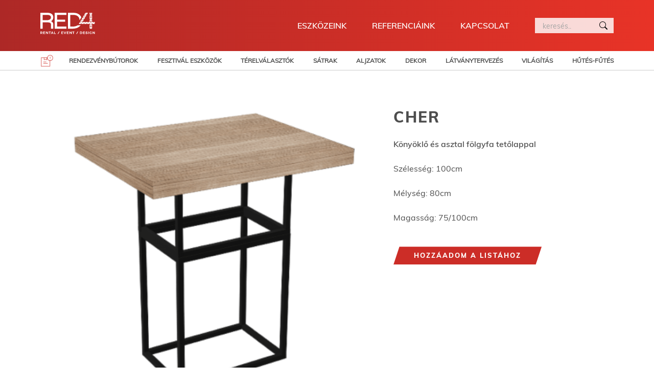

--- FILE ---
content_type: text/html; charset=UTF-8
request_url: https://red4.hu/eszkoz/cher/
body_size: 9341
content:
<!doctype html>
<html lang="hu-HU">
<head>
	<meta charset="UTF-8">
	<meta name="viewport" content="width=device-width, initial-scale=1">
	<link rel="profile" href="https://gmpg.org/xfn/11">

	<meta name='robots' content='index, follow, max-image-preview:large, max-snippet:-1, max-video-preview:-1' />
<script id="cookieyes" type="text/javascript" src="https://cdn-cookieyes.com/client_data/9a984b6b87de19258e3a92f7/script.js"></script>
	<!-- This site is optimized with the Yoast SEO plugin v22.4 - https://yoast.com/wordpress/plugins/seo/ -->
	<title>CHER - RED4</title>
	<link rel="canonical" href="https://red4.hu/eszkoz/cher/" />
	<meta property="og:locale" content="hu_HU" />
	<meta property="og:type" content="article" />
	<meta property="og:title" content="CHER - RED4" />
	<meta property="og:description" content="Könyöklő és asztal fölgyfa tetőlappal Szélesség: 100cm Mélység: 80cm Magasság: 75/100cm" />
	<meta property="og:url" content="https://red4.hu/eszkoz/cher/" />
	<meta property="og:site_name" content="RED4" />
	<meta property="article:modified_time" content="2024-05-14T12:03:15+00:00" />
	<meta property="og:image" content="https://red4.hu/wp-content/uploads/Cher-fokep-e1715686594421.png" />
	<meta property="og:image:width" content="631" />
	<meta property="og:image:height" content="710" />
	<meta property="og:image:type" content="image/png" />
	<meta name="twitter:card" content="summary_large_image" />
	<meta name="twitter:label1" content="Becsült olvasási idő" />
	<meta name="twitter:data1" content="1 perc" />
	<script type="application/ld+json" class="yoast-schema-graph">{"@context":"https://schema.org","@graph":[{"@type":"WebPage","@id":"https://red4.hu/eszkoz/cher/","url":"https://red4.hu/eszkoz/cher/","name":"CHER - RED4","isPartOf":{"@id":"https://red4.hu/#website"},"primaryImageOfPage":{"@id":"https://red4.hu/eszkoz/cher/#primaryimage"},"image":{"@id":"https://red4.hu/eszkoz/cher/#primaryimage"},"thumbnailUrl":"https://red4.hu/wp-content/uploads/Cher-fokep-e1715686594421.png","datePublished":"2024-05-14T11:36:45+00:00","dateModified":"2024-05-14T12:03:15+00:00","breadcrumb":{"@id":"https://red4.hu/eszkoz/cher/#breadcrumb"},"inLanguage":"hu","potentialAction":[{"@type":"ReadAction","target":["https://red4.hu/eszkoz/cher/"]}]},{"@type":"ImageObject","inLanguage":"hu","@id":"https://red4.hu/eszkoz/cher/#primaryimage","url":"https://red4.hu/wp-content/uploads/Cher-fokep-e1715686594421.png","contentUrl":"https://red4.hu/wp-content/uploads/Cher-fokep-e1715686594421.png","width":631,"height":710},{"@type":"BreadcrumbList","@id":"https://red4.hu/eszkoz/cher/#breadcrumb","itemListElement":[{"@type":"ListItem","position":1,"name":"Kezdőlap","item":"https://red4.hu/"},{"@type":"ListItem","position":2,"name":"Eszközök","item":"https://red4.hu/eszkoz/"},{"@type":"ListItem","position":3,"name":"CHER"}]},{"@type":"WebSite","@id":"https://red4.hu/#website","url":"https://red4.hu/","name":"RED4","description":"","publisher":{"@id":"https://red4.hu/#organization"},"potentialAction":[{"@type":"SearchAction","target":{"@type":"EntryPoint","urlTemplate":"https://red4.hu/?s={search_term_string}"},"query-input":"required name=search_term_string"}],"inLanguage":"hu"},{"@type":"Organization","@id":"https://red4.hu/#organization","name":"RED4","url":"https://red4.hu/","logo":{"@type":"ImageObject","inLanguage":"hu","@id":"https://red4.hu/#/schema/logo/image/","url":"https://red4.hu/wp-content/uploads/2022/10/red4_logo19_ko-01.svg","contentUrl":"https://red4.hu/wp-content/uploads/2022/10/red4_logo19_ko-01.svg","width":420,"height":170,"caption":"RED4"},"image":{"@id":"https://red4.hu/#/schema/logo/image/"}}]}</script>
	<!-- / Yoast SEO plugin. -->


<link rel="alternate" type="application/rss+xml" title="RED4 &raquo; hírcsatorna" href="https://red4.hu/feed/" />
<link rel="alternate" type="application/rss+xml" title="RED4 &raquo; hozzászólás hírcsatorna" href="https://red4.hu/comments/feed/" />
<style id='classic-theme-styles-inline-css'>
/*! This file is auto-generated */
.wp-block-button__link{color:#fff;background-color:#32373c;border-radius:9999px;box-shadow:none;text-decoration:none;padding:calc(.667em + 2px) calc(1.333em + 2px);font-size:1.125em}.wp-block-file__button{background:#32373c;color:#fff;text-decoration:none}
</style>
<style id='global-styles-inline-css'>
body{--wp--preset--color--black: #000000;--wp--preset--color--cyan-bluish-gray: #abb8c3;--wp--preset--color--white: #ffffff;--wp--preset--color--pale-pink: #f78da7;--wp--preset--color--vivid-red: #cf2e2e;--wp--preset--color--luminous-vivid-orange: #ff6900;--wp--preset--color--luminous-vivid-amber: #fcb900;--wp--preset--color--light-green-cyan: #7bdcb5;--wp--preset--color--vivid-green-cyan: #00d084;--wp--preset--color--pale-cyan-blue: #8ed1fc;--wp--preset--color--vivid-cyan-blue: #0693e3;--wp--preset--color--vivid-purple: #9b51e0;--wp--preset--gradient--vivid-cyan-blue-to-vivid-purple: linear-gradient(135deg,rgba(6,147,227,1) 0%,rgb(155,81,224) 100%);--wp--preset--gradient--light-green-cyan-to-vivid-green-cyan: linear-gradient(135deg,rgb(122,220,180) 0%,rgb(0,208,130) 100%);--wp--preset--gradient--luminous-vivid-amber-to-luminous-vivid-orange: linear-gradient(135deg,rgba(252,185,0,1) 0%,rgba(255,105,0,1) 100%);--wp--preset--gradient--luminous-vivid-orange-to-vivid-red: linear-gradient(135deg,rgba(255,105,0,1) 0%,rgb(207,46,46) 100%);--wp--preset--gradient--very-light-gray-to-cyan-bluish-gray: linear-gradient(135deg,rgb(238,238,238) 0%,rgb(169,184,195) 100%);--wp--preset--gradient--cool-to-warm-spectrum: linear-gradient(135deg,rgb(74,234,220) 0%,rgb(151,120,209) 20%,rgb(207,42,186) 40%,rgb(238,44,130) 60%,rgb(251,105,98) 80%,rgb(254,248,76) 100%);--wp--preset--gradient--blush-light-purple: linear-gradient(135deg,rgb(255,206,236) 0%,rgb(152,150,240) 100%);--wp--preset--gradient--blush-bordeaux: linear-gradient(135deg,rgb(254,205,165) 0%,rgb(254,45,45) 50%,rgb(107,0,62) 100%);--wp--preset--gradient--luminous-dusk: linear-gradient(135deg,rgb(255,203,112) 0%,rgb(199,81,192) 50%,rgb(65,88,208) 100%);--wp--preset--gradient--pale-ocean: linear-gradient(135deg,rgb(255,245,203) 0%,rgb(182,227,212) 50%,rgb(51,167,181) 100%);--wp--preset--gradient--electric-grass: linear-gradient(135deg,rgb(202,248,128) 0%,rgb(113,206,126) 100%);--wp--preset--gradient--midnight: linear-gradient(135deg,rgb(2,3,129) 0%,rgb(40,116,252) 100%);--wp--preset--font-size--small: 13px;--wp--preset--font-size--medium: 20px;--wp--preset--font-size--large: 36px;--wp--preset--font-size--x-large: 42px;--wp--preset--spacing--20: 0.44rem;--wp--preset--spacing--30: 0.67rem;--wp--preset--spacing--40: 1rem;--wp--preset--spacing--50: 1.5rem;--wp--preset--spacing--60: 2.25rem;--wp--preset--spacing--70: 3.38rem;--wp--preset--spacing--80: 5.06rem;--wp--preset--shadow--natural: 6px 6px 9px rgba(0, 0, 0, 0.2);--wp--preset--shadow--deep: 12px 12px 50px rgba(0, 0, 0, 0.4);--wp--preset--shadow--sharp: 6px 6px 0px rgba(0, 0, 0, 0.2);--wp--preset--shadow--outlined: 6px 6px 0px -3px rgba(255, 255, 255, 1), 6px 6px rgba(0, 0, 0, 1);--wp--preset--shadow--crisp: 6px 6px 0px rgba(0, 0, 0, 1);}:where(.is-layout-flex){gap: 0.5em;}:where(.is-layout-grid){gap: 0.5em;}body .is-layout-flow > .alignleft{float: left;margin-inline-start: 0;margin-inline-end: 2em;}body .is-layout-flow > .alignright{float: right;margin-inline-start: 2em;margin-inline-end: 0;}body .is-layout-flow > .aligncenter{margin-left: auto !important;margin-right: auto !important;}body .is-layout-constrained > .alignleft{float: left;margin-inline-start: 0;margin-inline-end: 2em;}body .is-layout-constrained > .alignright{float: right;margin-inline-start: 2em;margin-inline-end: 0;}body .is-layout-constrained > .aligncenter{margin-left: auto !important;margin-right: auto !important;}body .is-layout-constrained > :where(:not(.alignleft):not(.alignright):not(.alignfull)){max-width: var(--wp--style--global--content-size);margin-left: auto !important;margin-right: auto !important;}body .is-layout-constrained > .alignwide{max-width: var(--wp--style--global--wide-size);}body .is-layout-flex{display: flex;}body .is-layout-flex{flex-wrap: wrap;align-items: center;}body .is-layout-flex > *{margin: 0;}body .is-layout-grid{display: grid;}body .is-layout-grid > *{margin: 0;}:where(.wp-block-columns.is-layout-flex){gap: 2em;}:where(.wp-block-columns.is-layout-grid){gap: 2em;}:where(.wp-block-post-template.is-layout-flex){gap: 1.25em;}:where(.wp-block-post-template.is-layout-grid){gap: 1.25em;}.has-black-color{color: var(--wp--preset--color--black) !important;}.has-cyan-bluish-gray-color{color: var(--wp--preset--color--cyan-bluish-gray) !important;}.has-white-color{color: var(--wp--preset--color--white) !important;}.has-pale-pink-color{color: var(--wp--preset--color--pale-pink) !important;}.has-vivid-red-color{color: var(--wp--preset--color--vivid-red) !important;}.has-luminous-vivid-orange-color{color: var(--wp--preset--color--luminous-vivid-orange) !important;}.has-luminous-vivid-amber-color{color: var(--wp--preset--color--luminous-vivid-amber) !important;}.has-light-green-cyan-color{color: var(--wp--preset--color--light-green-cyan) !important;}.has-vivid-green-cyan-color{color: var(--wp--preset--color--vivid-green-cyan) !important;}.has-pale-cyan-blue-color{color: var(--wp--preset--color--pale-cyan-blue) !important;}.has-vivid-cyan-blue-color{color: var(--wp--preset--color--vivid-cyan-blue) !important;}.has-vivid-purple-color{color: var(--wp--preset--color--vivid-purple) !important;}.has-black-background-color{background-color: var(--wp--preset--color--black) !important;}.has-cyan-bluish-gray-background-color{background-color: var(--wp--preset--color--cyan-bluish-gray) !important;}.has-white-background-color{background-color: var(--wp--preset--color--white) !important;}.has-pale-pink-background-color{background-color: var(--wp--preset--color--pale-pink) !important;}.has-vivid-red-background-color{background-color: var(--wp--preset--color--vivid-red) !important;}.has-luminous-vivid-orange-background-color{background-color: var(--wp--preset--color--luminous-vivid-orange) !important;}.has-luminous-vivid-amber-background-color{background-color: var(--wp--preset--color--luminous-vivid-amber) !important;}.has-light-green-cyan-background-color{background-color: var(--wp--preset--color--light-green-cyan) !important;}.has-vivid-green-cyan-background-color{background-color: var(--wp--preset--color--vivid-green-cyan) !important;}.has-pale-cyan-blue-background-color{background-color: var(--wp--preset--color--pale-cyan-blue) !important;}.has-vivid-cyan-blue-background-color{background-color: var(--wp--preset--color--vivid-cyan-blue) !important;}.has-vivid-purple-background-color{background-color: var(--wp--preset--color--vivid-purple) !important;}.has-black-border-color{border-color: var(--wp--preset--color--black) !important;}.has-cyan-bluish-gray-border-color{border-color: var(--wp--preset--color--cyan-bluish-gray) !important;}.has-white-border-color{border-color: var(--wp--preset--color--white) !important;}.has-pale-pink-border-color{border-color: var(--wp--preset--color--pale-pink) !important;}.has-vivid-red-border-color{border-color: var(--wp--preset--color--vivid-red) !important;}.has-luminous-vivid-orange-border-color{border-color: var(--wp--preset--color--luminous-vivid-orange) !important;}.has-luminous-vivid-amber-border-color{border-color: var(--wp--preset--color--luminous-vivid-amber) !important;}.has-light-green-cyan-border-color{border-color: var(--wp--preset--color--light-green-cyan) !important;}.has-vivid-green-cyan-border-color{border-color: var(--wp--preset--color--vivid-green-cyan) !important;}.has-pale-cyan-blue-border-color{border-color: var(--wp--preset--color--pale-cyan-blue) !important;}.has-vivid-cyan-blue-border-color{border-color: var(--wp--preset--color--vivid-cyan-blue) !important;}.has-vivid-purple-border-color{border-color: var(--wp--preset--color--vivid-purple) !important;}.has-vivid-cyan-blue-to-vivid-purple-gradient-background{background: var(--wp--preset--gradient--vivid-cyan-blue-to-vivid-purple) !important;}.has-light-green-cyan-to-vivid-green-cyan-gradient-background{background: var(--wp--preset--gradient--light-green-cyan-to-vivid-green-cyan) !important;}.has-luminous-vivid-amber-to-luminous-vivid-orange-gradient-background{background: var(--wp--preset--gradient--luminous-vivid-amber-to-luminous-vivid-orange) !important;}.has-luminous-vivid-orange-to-vivid-red-gradient-background{background: var(--wp--preset--gradient--luminous-vivid-orange-to-vivid-red) !important;}.has-very-light-gray-to-cyan-bluish-gray-gradient-background{background: var(--wp--preset--gradient--very-light-gray-to-cyan-bluish-gray) !important;}.has-cool-to-warm-spectrum-gradient-background{background: var(--wp--preset--gradient--cool-to-warm-spectrum) !important;}.has-blush-light-purple-gradient-background{background: var(--wp--preset--gradient--blush-light-purple) !important;}.has-blush-bordeaux-gradient-background{background: var(--wp--preset--gradient--blush-bordeaux) !important;}.has-luminous-dusk-gradient-background{background: var(--wp--preset--gradient--luminous-dusk) !important;}.has-pale-ocean-gradient-background{background: var(--wp--preset--gradient--pale-ocean) !important;}.has-electric-grass-gradient-background{background: var(--wp--preset--gradient--electric-grass) !important;}.has-midnight-gradient-background{background: var(--wp--preset--gradient--midnight) !important;}.has-small-font-size{font-size: var(--wp--preset--font-size--small) !important;}.has-medium-font-size{font-size: var(--wp--preset--font-size--medium) !important;}.has-large-font-size{font-size: var(--wp--preset--font-size--large) !important;}.has-x-large-font-size{font-size: var(--wp--preset--font-size--x-large) !important;}
.wp-block-navigation a:where(:not(.wp-element-button)){color: inherit;}
:where(.wp-block-post-template.is-layout-flex){gap: 1.25em;}:where(.wp-block-post-template.is-layout-grid){gap: 1.25em;}
:where(.wp-block-columns.is-layout-flex){gap: 2em;}:where(.wp-block-columns.is-layout-grid){gap: 2em;}
.wp-block-pullquote{font-size: 1.5em;line-height: 1.6;}
</style>
<link rel='stylesheet' id='contact-form-7-css' href='https://red4.hu/wp-content/plugins/contact-form-7/includes/css/styles.css?ver=5.9.5' media='all' />
<link rel='stylesheet' id='lbwps-styles-css' href='https://red4.hu/wp-content/plugins/lightbox-photoswipe/assets/ps4/styles/default.css?ver=5.2.6' media='all' />
<link rel='stylesheet' id='sow-image-default-e4c2d9f6c920-css' href='https://red4.hu/wp-content/uploads/siteorigin-widgets/sow-image-default-e4c2d9f6c920.css?ver=6.5.2' media='all' />
<link rel='stylesheet' id='widgetopts-styles-css' href='https://red4.hu/wp-content/plugins/widget-options/assets/css/widget-options.css?ver=4.0.6' media='all' />
<link rel='stylesheet' id='red4_22-style-css' href='https://red4.hu/wp-content/themes/red4_22/style.css?ver=1.0.0' media='all' />
<script src="https://red4.hu/wp-content/plugins/jquery-manager/assets/js/jquery-3.5.1.min.js" id="jquery-core-js"></script>
<script src="https://red4.hu/wp-content/plugins/jquery-manager/assets/js/jquery-migrate-3.3.0.min.js" id="jquery-migrate-js"></script>
<link rel="https://api.w.org/" href="https://red4.hu/wp-json/" /><link rel="alternate" type="application/json" href="https://red4.hu/wp-json/wp/v2/eszkoz/1410" /><link rel="EditURI" type="application/rsd+xml" title="RSD" href="https://red4.hu/xmlrpc.php?rsd" />
<meta name="generator" content="WordPress 6.5.2" />
<link rel='shortlink' href='https://red4.hu/?p=1410' />
<link rel="alternate" type="application/json+oembed" href="https://red4.hu/wp-json/oembed/1.0/embed?url=https%3A%2F%2Fred4.hu%2Feszkoz%2Fcher%2F" />
<link rel="alternate" type="text/xml+oembed" href="https://red4.hu/wp-json/oembed/1.0/embed?url=https%3A%2F%2Fred4.hu%2Feszkoz%2Fcher%2F&#038;format=xml" />
<link rel="icon" href="https://red4.hu/wp-content/uploads/2022/09/cropped-cropped-favico-1-32x32.png" sizes="32x32" />
<link rel="icon" href="https://red4.hu/wp-content/uploads/2022/09/cropped-cropped-favico-1-192x192.png" sizes="192x192" />
<link rel="apple-touch-icon" href="https://red4.hu/wp-content/uploads/2022/09/cropped-cropped-favico-1-180x180.png" />
<meta name="msapplication-TileImage" content="https://red4.hu/wp-content/uploads/2022/09/cropped-cropped-favico-1-270x270.png" />
	</head>

<body class="eszkoz-template-default single single-eszkoz postid-1410 wp-custom-logo no-sidebar eszkoz cher">
<div id="sidenav" class="gradient-bg">
	<div id="button-wrap">
	<button class="effect1">
    <span></span>
  </button>
	</div>

<div class="sidenav-wrap">
<nav id="site-navigation-sn" class="main-navigation-sn">
			<div class="menu-main-nav-hu-container"><ul id="primary-menu" class="menu"><li id="menu-item-69" class="menu-item menu-item-type-custom menu-item-object-custom menu-item-69"><a href="/eszkoz">Eszközeink</a></li>
<li id="menu-item-70" class="menu-item menu-item-type-custom menu-item-object-custom menu-item-70"><a href="/referenciak">Referenciáink</a></li>
<li id="menu-item-74" class="menu-item menu-item-type-post_type menu-item-object-page menu-item-74"><a href="https://red4.hu/kapcsolat/">Kapcsolat</a></li>
</ul></div>		</nav><!-- #site-navigation -->
		<div class="header-search">
			<form role="search" method="get" action="https://red4.hu/" class="flex">
    <input type="search" value="" name="s" class="search-in" placeholder="keresés.."/>
    <input type="submit" value="keresés" class="search-submit"/>
</form>

			</div>
			</div><!-- nav-wrap-navigation -->
</div>


</div>
<div id="page" class="site">
	<a class="skip-link screen-reader-text" href="#primary">Skip to content</a>

	<header id="masthead" class="site-header gradient-bg">
		<div class="container flex align-center space-bw h120">
		<div class="site-branding">
			<a href="https://red4.hu/" class="custom-logo-link" rel="home"><img width="420" height="170" src="https://red4.hu/wp-content/uploads/2022/10/red4_logo19_ko-01.svg" class="custom-logo" alt="RED4" decoding="async" fetchpriority="high" /></a>		</div><!-- .site-branding -->
			<div class="nav-wrap flex align-center">
		<nav id="site-navigation" class="main-navigation">
			
			<div class="menu-main-nav-hu-container"><ul id="primary-menu" class="menu"><li class="menu-item menu-item-type-custom menu-item-object-custom menu-item-69"><a href="/eszkoz">Eszközeink</a></li>
<li class="menu-item menu-item-type-custom menu-item-object-custom menu-item-70"><a href="/referenciak">Referenciáink</a></li>
<li class="menu-item menu-item-type-post_type menu-item-object-page menu-item-74"><a href="https://red4.hu/kapcsolat/">Kapcsolat</a></li>
</ul></div>		</nav><!-- #site-navigation -->
			<div class="header-search">
			<form role="search" method="get" action="https://red4.hu/" class="flex">
    <input type="search" value="" name="s" class="search-in" placeholder="keresés.."/>
    <input type="submit" value="keresés" class="search-submit"/>
</form>
<div class="op-close-btn"></div>
			</div>
			</div><!-- nav-wrap-navigation -->
		</div>
		<div class="tamogatas-2">
				</div>
		
	</header><!-- #masthead -->

	<main id="primary" class="site-main">
	<div id="cat-nav" class="sticky" data-sticky>
		<div class="container flex">
		<div id="whilst" >
	<div class="wimg"><img src="https://red4.hu/wp-content/uploads/2022/12/icons8-info-64.png" /></div>
				<div id="add-to">
			<div class="info-box">
			<a href="/kapcsolat">
						Információt kérek						Az alábbi termék(ek)ről:			</a>
						</div>
					<ul class="favorites__list" id="favorite-links"></ul>
					</div>
</div>
			<div id="cat-ul">
	<div class="menu-eszkozok-menu-hu-container"><ul id="menu-eszkozok-menu-hu" class="menu"><li id="menu-item-536" class="menu-item menu-item-type-taxonomy menu-item-object-eszkozok menu-item-has-children menu-item-536"><a href="https://red4.hu/eszkozok/rendezvenybutorok/">RENDEZVÉNYBÚTOROK</a>
<ul class="sub-menu">
	<li id="menu-item-542" class="menu-item menu-item-type-taxonomy menu-item-object-eszkozok menu-item-542"><a href="https://red4.hu/eszkozok/konyoklok-hu/">Könyöklők</a></li>
	<li id="menu-item-537" class="menu-item menu-item-type-taxonomy menu-item-object-eszkozok menu-item-537"><a href="https://red4.hu/eszkozok/asztalok-hu/">Asztalok</a></li>
	<li id="menu-item-539" class="menu-item menu-item-type-taxonomy menu-item-object-eszkozok menu-item-539"><a href="https://red4.hu/eszkozok/dohanyzoasztalok/">Dohányzóasztalok</a></li>
	<li id="menu-item-546" class="menu-item menu-item-type-taxonomy menu-item-object-eszkozok menu-item-546"><a href="https://red4.hu/eszkozok/pultok-hu/">Pultok (bárpult, büfépálya, italpult)</a></li>
	<li id="menu-item-541" class="menu-item menu-item-type-taxonomy menu-item-object-eszkozok menu-item-541"><a href="https://red4.hu/eszkozok/kanapek/">Kanapék</a></li>
	<li id="menu-item-540" class="menu-item menu-item-type-taxonomy menu-item-object-eszkozok menu-item-540"><a href="https://red4.hu/eszkozok/fotelek/">Fotelek</a></li>
	<li id="menu-item-545" class="menu-item menu-item-type-taxonomy menu-item-object-eszkozok menu-item-545"><a href="https://red4.hu/eszkozok/puffok/">Puffok</a></li>
	<li id="menu-item-549" class="menu-item menu-item-type-taxonomy menu-item-object-eszkozok menu-item-549"><a href="https://red4.hu/eszkozok/szekek-hu/">Székek</a></li>
	<li id="menu-item-538" class="menu-item menu-item-type-taxonomy menu-item-object-eszkozok menu-item-538"><a href="https://red4.hu/eszkozok/barszekek/">Bárszékek</a></li>
	<li id="menu-item-543" class="menu-item menu-item-type-taxonomy menu-item-object-eszkozok menu-item-543"><a href="https://red4.hu/eszkozok/lounge-szettek/">Lounge szettek</a></li>
	<li id="menu-item-548" class="menu-item menu-item-type-taxonomy menu-item-object-eszkozok menu-item-548"><a href="https://red4.hu/eszkozok/spandex-butorok/">Spandex bútorok</a></li>
	<li id="menu-item-547" class="menu-item menu-item-type-taxonomy menu-item-object-eszkozok menu-item-547"><a href="https://red4.hu/eszkozok/raklap-butorok-hu/">Raklap bútorok</a></li>
	<li id="menu-item-544" class="menu-item menu-item-type-taxonomy menu-item-object-eszkozok menu-item-544"><a href="https://red4.hu/eszkozok/polcok-posztamensek/">Polcok, posztamensek</a></li>
</ul>
</li>
<li id="menu-item-523" class="menu-item menu-item-type-taxonomy menu-item-object-eszkozok menu-item-has-children menu-item-523"><a href="https://red4.hu/eszkozok/fesztival-eszkozok/">FESZTIVÁL ESZKÖZÖK</a>
<ul class="sub-menu">
	<li id="menu-item-526" class="menu-item menu-item-type-taxonomy menu-item-object-eszkozok menu-item-526"><a href="https://red4.hu/eszkozok/kordonok-keritesek/">Kordonok, kerítések</a></li>
	<li id="menu-item-528" class="menu-item menu-item-type-taxonomy menu-item-object-eszkozok menu-item-528"><a href="https://red4.hu/eszkozok/szinpad-elemek/">Színpad elemek</a></li>
	<li id="menu-item-530" class="menu-item menu-item-type-taxonomy menu-item-object-eszkozok menu-item-530"><a href="https://red4.hu/eszkozok/terelooszlopok/">Terelőoszlopok</a></li>
	<li id="menu-item-529" class="menu-item menu-item-type-taxonomy menu-item-object-eszkozok menu-item-529"><a href="https://red4.hu/eszkozok/tablak-es-megallitotablak/">Táblák és megállítótáblák</a></li>
	<li id="menu-item-527" class="menu-item menu-item-type-taxonomy menu-item-object-eszkozok menu-item-527"><a href="https://red4.hu/eszkozok/szemetesek-kiegeszitok/">Szemetesek, kiegészítők</a></li>
	<li id="menu-item-524" class="menu-item menu-item-type-taxonomy menu-item-object-eszkozok menu-item-524"><a href="https://red4.hu/eszkozok/aggregatorok/">Aggregátorok</a></li>
	<li id="menu-item-525" class="menu-item menu-item-type-taxonomy menu-item-object-eszkozok menu-item-525"><a href="https://red4.hu/eszkozok/allvanyok/">Állványok</a></li>
</ul>
</li>
<li id="menu-item-554" class="menu-item menu-item-type-taxonomy menu-item-object-eszkozok menu-item-has-children menu-item-554"><a href="https://red4.hu/eszkozok/terelvalasztok/">TÉRELVÁLASZTÓK</a>
<ul class="sub-menu">
	<li id="menu-item-557" class="menu-item menu-item-type-taxonomy menu-item-object-eszkozok menu-item-557"><a href="https://red4.hu/eszkozok/paravanok/">Paravánok</a></li>
	<li id="menu-item-555" class="menu-item menu-item-type-taxonomy menu-item-object-eszkozok menu-item-555"><a href="https://red4.hu/eszkozok/dekoracios-falak/">Dekorációs falak</a></li>
	<li id="menu-item-556" class="menu-item menu-item-type-taxonomy menu-item-object-eszkozok menu-item-556"><a href="https://red4.hu/eszkozok/novenyfalak/">Növényfalak</a></li>
</ul>
</li>
<li id="menu-item-550" class="menu-item menu-item-type-taxonomy menu-item-object-eszkozok menu-item-has-children menu-item-550"><a href="https://red4.hu/eszkozok/satrak/">SÁTRAK</a>
<ul class="sub-menu">
	<li id="menu-item-551" class="menu-item menu-item-type-taxonomy menu-item-object-eszkozok menu-item-551"><a href="https://red4.hu/eszkozok/kismeretu-satrak/">Kisméretű sátrak</a></li>
	<li id="menu-item-553" class="menu-item menu-item-type-taxonomy menu-item-object-eszkozok menu-item-553"><a href="https://red4.hu/eszkozok/pavilonok-pagodak-standok/">Pavilonok, pagodák, standok</a></li>
	<li id="menu-item-552" class="menu-item menu-item-type-taxonomy menu-item-object-eszkozok menu-item-552"><a href="https://red4.hu/eszkozok/nagymeretu-rendezvenysatrak/">Nagyméretű rendezvénysátrak</a></li>
</ul>
</li>
<li id="menu-item-515" class="menu-item menu-item-type-taxonomy menu-item-object-eszkozok menu-item-has-children menu-item-515"><a href="https://red4.hu/eszkozok/aljzatok/">ALJZATOK</a>
<ul class="sub-menu">
	<li id="menu-item-518" class="menu-item menu-item-type-taxonomy menu-item-object-eszkozok menu-item-518"><a href="https://red4.hu/eszkozok/satoraljzatok/">Sátoraljzatok</a></li>
	<li id="menu-item-519" class="menu-item menu-item-type-taxonomy menu-item-object-eszkozok menu-item-519"><a href="https://red4.hu/eszkozok/szonyegek/">Szőnyegek</a></li>
	<li id="menu-item-516" class="menu-item menu-item-type-taxonomy menu-item-object-eszkozok menu-item-516"><a href="https://red4.hu/eszkozok/mufuvek/">Műfüvek</a></li>
	<li id="menu-item-517" class="menu-item menu-item-type-taxonomy menu-item-object-eszkozok menu-item-517"><a href="https://red4.hu/eszkozok/pvc-padlok/">PVC padlók</a></li>
</ul>
</li>
<li id="menu-item-520" class="menu-item menu-item-type-taxonomy menu-item-object-eszkozok menu-item-has-children menu-item-520"><a href="https://red4.hu/eszkozok/dekor/">DEKOR</a>
<ul class="sub-menu">
	<li id="menu-item-522" class="menu-item menu-item-type-taxonomy menu-item-object-eszkozok menu-item-522"><a href="https://red4.hu/eszkozok/nyomdai-szolgaltatasok/">Nyomdai szolgáltatások</a></li>
	<li id="menu-item-521" class="menu-item menu-item-type-taxonomy menu-item-object-eszkozok menu-item-521"><a href="https://red4.hu/eszkozok/installaciok-teljeskoru-dekoracios-kivitelezes/">Installációk, teljeskörű dekorációs kivitelezés</a></li>
</ul>
</li>
<li id="menu-item-535" class="menu-item menu-item-type-taxonomy menu-item-object-eszkozok menu-item-535"><a href="https://red4.hu/eszkozok/latvanytervezes/">LÁTVÁNYTERVEZÉS</a></li>
<li id="menu-item-558" class="menu-item menu-item-type-taxonomy menu-item-object-eszkozok menu-item-has-children menu-item-558"><a href="https://red4.hu/eszkozok/vilagitas/">VILÁGÍTÁS</a>
<ul class="sub-menu">
	<li id="menu-item-560" class="menu-item menu-item-type-taxonomy menu-item-object-eszkozok menu-item-560"><a href="https://red4.hu/eszkozok/asztali/">Asztali</a></li>
	<li id="menu-item-562" class="menu-item menu-item-type-taxonomy menu-item-object-eszkozok menu-item-562"><a href="https://red4.hu/eszkozok/mennyezeti/">Mennyezeti</a></li>
	<li id="menu-item-559" class="menu-item menu-item-type-taxonomy menu-item-object-eszkozok menu-item-559"><a href="https://red4.hu/eszkozok/allo/">Álló</a></li>
	<li id="menu-item-561" class="menu-item menu-item-type-taxonomy menu-item-object-eszkozok menu-item-561"><a href="https://red4.hu/eszkozok/dekoracios-unnepi/">Dekorációs, ünnepi</a></li>
</ul>
</li>
<li id="menu-item-531" class="menu-item menu-item-type-taxonomy menu-item-object-eszkozok menu-item-has-children menu-item-531"><a href="https://red4.hu/eszkozok/hutes-futes/">HŰTÉS-FŰTÉS</a>
<ul class="sub-menu">
	<li id="menu-item-534" class="menu-item menu-item-type-taxonomy menu-item-object-eszkozok menu-item-534"><a href="https://red4.hu/eszkozok/ventilatorok-paraventilatorok-hu/">Ventilátorok, páraventilátorok</a></li>
	<li id="menu-item-532" class="menu-item menu-item-type-taxonomy menu-item-object-eszkozok menu-item-532"><a href="https://red4.hu/eszkozok/gazos-hogombak-elektromos-hosugarzok/">Gázos hőgombák, elektromos hősugárzók</a></li>
	<li id="menu-item-533" class="menu-item menu-item-type-taxonomy menu-item-object-eszkozok menu-item-533"><a href="https://red4.hu/eszkozok/legkondicionalo-berendezesek/">Légkondicionáló berendezések</a></li>
</ul>
</li>
</ul></div>	</div>


	</div>
	</div>

	<div class="container">
		<div class="single-wrap flex space-bw">

<div class="item-wrap">
		
<article id="post-1410" class="flex post-1410 eszkoz type-eszkoz status-publish has-post-thumbnail hentry eszkozok-konyoklok-hu eszkozok-rendezvenybutorok sticky" >

<div class="gallery-eszkoz">

<a href="https://red4.hu/wp-content/uploads/Cher-fokep-e1715686594421.png" class="gal_main" data-lbwps-width="631" data-lbwps-height="710" data-lbwps-srcsmall="https://red4.hu/wp-content/uploads/Cher-fokep-e1715686594421.png">	
<img src="https://red4.hu/wp-content/uploads/Cher-fokep-e1715686594421.png" />
		</a>


    <ul>
                    <li>
                <a href="https://red4.hu/wp-content/uploads/CHER_11-min.jpg" data-lbwps-width="2048" data-lbwps-height="1536" data-lbwps-srcsmall="https://red4.hu/wp-content/uploads/CHER_11-min-780x585.jpg">
                     <img src="https://red4.hu/wp-content/uploads/CHER_11-min-360x360.jpg" alt="" />
                </a>
                </li>
                    <li>
                <a href="https://red4.hu/wp-content/uploads/CHER-es-CHERRY.png" data-lbwps-width="1092" data-lbwps-height="1448" data-lbwps-srcsmall="https://red4.hu/wp-content/uploads/CHER-es-CHERRY.png">
                     <img src="https://red4.hu/wp-content/uploads/CHER-es-CHERRY-360x360.png" alt="" />
                </a>
                </li>
                    <li>
                <a href="https://red4.hu/wp-content/uploads/CHER_10-min.jpg" data-lbwps-width="2048" data-lbwps-height="1536" data-lbwps-srcsmall="https://red4.hu/wp-content/uploads/CHER_10-min-780x585.jpg">
                     <img src="https://red4.hu/wp-content/uploads/CHER_10-min-360x360.jpg" alt="" />
                </a>
                </li>
            </ul>
</div>

<div class="eszkoz-content">
	<header class="entry-header">
		<h1 class="entry-title">CHER</h1>	</header><!-- .entry-header -->



	<div class="entry-content">
		<p><strong>Könyöklő és asztal fölgyfa tetőlappal</strong></p>
<p>Szélesség: 100cm</p>
<p>Mélység: 80cm</p>
<p>Magasság: 75/100cm</p>
	</div><!-- .entry-content -->
<div id="btn" class="add-btn sng" data-item-title="CHER" data-item-id="1410" data-item-url="https://red4.hu/eszkoz/cher">
Hozzáadom a listához</div>
	</div>	
</article><!-- #post-1410 -->
</div>
			
			
				</div>
		</div>
	</main><!-- #main -->


	<footer id="colophon" class="site-footer gradient-bg">
		<div class="container-s">
			<section id="siteorigin-panels-builder-2" class="widget widget_siteorigin-panels-builder"><div id="pl-w6915aa8ac44cb"  class="panel-layout" ><div id="pg-w6915aa8ac44cb-0"  class="panel-grid panel-no-style" ><div id="pgc-w6915aa8ac44cb-0-0"  class="panel-grid-cell" ><div id="panel-w6915aa8ac44cb-0-0-0" class="so-panel widget widget_sow-image panel-first-child" data-index="0" ><div
			
			class="so-widget-sow-image so-widget-sow-image-default-4e6925654b7a"
			
		>

<div class="sow-image-container">
		<img src="https://red4.hu/wp-content/uploads/2022/10/red4_logo19_ko-01.svg" width="420" height="170" sizes="(max-width: 420px) 100vw, 420px" alt="" decoding="async" loading="lazy" 		class="so-widget-image"/>
	</div>

</div></div><div id="panel-w6915aa8ac44cb-0-0-1" class="so-panel widget widget_sow-editor panel-last-child" data-index="1" ><div id="finfo" class="panel-widget-style panel-widget-style-for-w6915aa8ac44cb-0-0-1" ><div
			
			class="so-widget-sow-editor so-widget-sow-editor-base"
			
		>
<div class="siteorigin-widget-tinymce textwidget">
	<p>1103 Budapest, Cserkesz u. 85.</p>
<p><a href="&#109;&#x61;&#105;&#x6c;&#116;&#x6f;:&#x68;e&#108;&#x6c;&#111;&#x40;&#114;&#x65;d&#x34;&#46;&#104;&#x75;">&#x68;e&#x6c;&#108;o&#x40;&#114;&#x65;&#x64;4&#x2e;&#104;u</a></p>
<p><a href="tel:+36 1 999 1200">+36 1 999 1200</a></p>
</div>
</div></div></div></div><div id="pgc-w6915aa8ac44cb-0-1"  class="panel-grid-cell" ><div id="panel-w6915aa8ac44cb-0-1-0" class="so-panel widget widget_sow-editor panel-first-child panel-last-child widgetopts-SO" data-index="2" ><div id="fnav" class="panel-widget-style panel-widget-style-for-w6915aa8ac44cb-0-1-0" ><div
			
			class="so-widget-sow-editor so-widget-sow-editor-base"
			
		>
<div class="siteorigin-widget-tinymce textwidget">
	<p style="text-align: left;"><a href="/referenciak">Referenciáink</a></p>
<p style="text-align: left;"><a href="/eszkoz">Eszközeink</a></p>
<p style="text-align: left;"><a href="/kapcsolat">Kapcsolat</a></p>
</div>
</div></div></div></div><div id="pgc-w6915aa8ac44cb-0-2"  class="panel-grid-cell" ><div id="footer-right" class="panel-cell-style panel-cell-style-for-w6915aa8ac44cb-0-2" ><div id="panel-w6915aa8ac44cb-0-2-0" class="so-panel widget widget_sow-editor panel-first-child panel-last-child widgetopts-SO" data-index="3" ><div id="fnav" class="panel-widget-style panel-widget-style-for-w6915aa8ac44cb-0-2-0" ><div
			
			class="so-widget-sow-editor so-widget-sow-editor-base"
			
		>
<div class="siteorigin-widget-tinymce textwidget">
	<p style="text-align: left;"><a href="https://red4.hu/aszf-dekoracios-szolgaltatas/">ÁSZF - Dekorációs szolgáltatás</a></p>
<p style="text-align: left;"><a href="/https://red4.hu/aszf-eszkozberlet/">ÁSZF - Eszközbérlet</a></p>
</div>
</div></div></div></div></div><div id="pgc-w6915aa8ac44cb-0-3"  class="panel-grid-cell" ><div id="panel-w6915aa8ac44cb-0-3-0" class="so-panel widget widget_search panel-first-child widgetopts-SO" data-index="4" ><div id="footer-search" class="panel-widget-style panel-widget-style-for-w6915aa8ac44cb-0-3-0" ><form role="search" method="get" class="search-form" action="https://red4.hu/">
				<label>
					<span class="screen-reader-text">Keresés:</span>
					<input type="search" class="search-field" placeholder="Keresés&hellip;" value="" name="s" />
				</label>
				<input type="submit" class="search-submit" value="Keresés" />
			</form></div></div><div id="panel-w6915aa8ac44cb-0-3-1" class="so-panel widget widget_sow-social-media-buttons panel-last-child" data-index="5" ><div
			
			class="so-widget-sow-social-media-buttons so-widget-sow-social-media-buttons-flat-d596ad279c53"
			
		>

<div class="social-media-button-container">
	
		<a class="sow-social-media-button-facebook-0 sow-social-media-button" title="RED4 on Facebook" aria-label="RED4 on Facebook" target="_blank" rel="noopener noreferrer" href="https://www.facebook.com/red4hu" >
			<span>
								<span class="sow-icon-fontawesome sow-fab" data-sow-icon="&#xf39e;"
		 
		aria-hidden="true"></span>							</span>
		</a>
	
		<a class="sow-social-media-button-instagram-0 sow-social-media-button" title="RED4 on Instagram" aria-label="RED4 on Instagram" target="_blank" rel="noopener noreferrer" href="https://instagram.com/" >
			<span>
								<span class="sow-icon-fontawesome sow-fab" data-sow-icon="&#xf16d;"
		 
		aria-hidden="true"></span>							</span>
		</a>
	</div>
</div></div></div></div></div></section>		</div><!-- .site-info -->
	</footer><!-- #colophon -->
	<div class="tamogatas"><section id="sow-image-2" class="widget widget_sow-image"><div
			
			class="so-widget-sow-image so-widget-sow-image-default-e4c2d9f6c920"
			
		>

<div class="sow-image-container">
			<a href="https://www.red4.hu/wp-content/uploads/vekop_1_2_6_20_2020_01452_c_fekvo_nyomdai_1.pdf"
			target="_blank" rel="noopener noreferrer" 		>
			<img src="https://red4.hu/wp-content/uploads/2022/09/tamogato-300-transparent.png" width="397" height="278" srcset="https://red4.hu/wp-content/uploads/2022/09/tamogato-300-transparent.png 397w, https://red4.hu/wp-content/uploads/2022/09/tamogato-300-transparent-20x14.png 20w" sizes="(max-width: 397px) 100vw, 397px" alt="" decoding="async" loading="lazy" 		class="so-widget-image"/>
	</a></div>

</div></section></div>
</div><!-- #page -->
<script src="https://unpkg.com/storejs/dist/store.js"></script>
<div class="pswp" tabindex="-1" role="dialog" aria-hidden="true">
    <div class="pswp__bg"></div>
    <div class="pswp__scroll-wrap">
        <div class="pswp__container">
            <div class="pswp__item"></div>
            <div class="pswp__item"></div>
            <div class="pswp__item"></div>
        </div>
        <div class="pswp__ui pswp__ui--hidden">
            <div class="pswp__top-bar">
                <div class="pswp__counter"></div>
                <button class="pswp__button pswp__button--close wp-dark-mode-ignore" title="Close [Esc]"></button>
                <button class="pswp__button pswp__button--share wp-dark-mode-ignore" title="Share"></button>
                <button class="pswp__button pswp__button--fs wp-dark-mode-ignore" title="Toggle fullscreen [F]"></button>
                <button class="pswp__button pswp__button--zoom wp-dark-mode-ignore" title="Zoom in/out"></button>
                <div class="pswp__preloader">
                    <div class="pswp__preloader__icn">
                        <div class="pswp__preloader__cut">
                            <div class="pswp__preloader__donut"></div>
                        </div>
                    </div>
                </div>
            </div>
            <div class="pswp__share-modal pswp__share-modal--hidden pswp__single-tap">
                <div class="pswp__share-tooltip">
                </div>
            </div>
            <button class="pswp__button pswp__button--arrow--left wp-dark-mode-ignore" title="Previous [←]"></button>
            <button class="pswp__button pswp__button--arrow--right wp-dark-mode-ignore" title="Next [→]"></button>
            <div class="pswp__caption">
                <div class="pswp__caption__center"></div>
            </div>
        </div>
    </div>
</div>
<style media="all" id="siteorigin-panels-layouts-footer">/* Layout w6915aa8ac44cb */ #pgc-w6915aa8ac44cb-0-0 { width:28%;width:calc(28% - ( 0.72 * 30px ) ) } #pgc-w6915aa8ac44cb-0-1 { width:17.094%;width:calc(17.094% - ( 0.82905970149254 * 30px ) ) } #pgc-w6915aa8ac44cb-0-2 { width:27.006%;width:calc(27.006% - ( 0.72994029850746 * 30px ) ) } #pgc-w6915aa8ac44cb-0-3 { width:27.9%;width:calc(27.9% - ( 0.721 * 30px ) ) } #pl-w6915aa8ac44cb #panel-w6915aa8ac44cb-0-3-0 { margin:0px 0px 12px 0px } #pl-w6915aa8ac44cb .so-panel { margin-bottom:30px } #pl-w6915aa8ac44cb .so-panel:last-of-type { margin-bottom:0px } #pg-w6915aa8ac44cb-0.panel-has-style > .panel-row-style, #pg-w6915aa8ac44cb-0.panel-no-style { -webkit-align-items:flex-end;align-items:flex-end } #pgc-w6915aa8ac44cb-0-0 , #pgc-w6915aa8ac44cb-0-2 , #pgc-w6915aa8ac44cb-0-3 { align-self:auto } #panel-w6915aa8ac44cb-0-0-1> .panel-widget-style , #panel-w6915aa8ac44cb-0-0-1 a , #panel-w6915aa8ac44cb-0-1-0 a , #panel-w6915aa8ac44cb-0-2-0 a { color:#ffffff } #panel-w6915aa8ac44cb-0-1-0> .panel-widget-style , #panel-w6915aa8ac44cb-0-2-0> .panel-widget-style { color:#020202 } @media (max-width:780px){ #pg-w6915aa8ac44cb-0.panel-no-style, #pg-w6915aa8ac44cb-0.panel-has-style > .panel-row-style, #pg-w6915aa8ac44cb-0 { -webkit-flex-direction:column;-ms-flex-direction:column;flex-direction:column } #pg-w6915aa8ac44cb-0 > .panel-grid-cell , #pg-w6915aa8ac44cb-0 > .panel-row-style > .panel-grid-cell { width:100%;margin-right:0 } #pgc-w6915aa8ac44cb-0-0 , #pgc-w6915aa8ac44cb-0-1 , #pgc-w6915aa8ac44cb-0-2 { margin-bottom:30px } #pl-w6915aa8ac44cb .panel-grid-cell { padding:0 } #pl-w6915aa8ac44cb .panel-grid .panel-grid-cell-empty { display:none } #pl-w6915aa8ac44cb .panel-grid .panel-grid-cell-mobile-last { margin-bottom:0px }  } </style><link rel='stylesheet' id='sow-image-default-4e6925654b7a-css' href='https://red4.hu/wp-content/uploads/siteorigin-widgets/sow-image-default-4e6925654b7a.css?ver=6.5.2' media='all' />
<link rel='stylesheet' id='sow-social-media-buttons-flat-d596ad279c53-css' href='https://red4.hu/wp-content/uploads/siteorigin-widgets/sow-social-media-buttons-flat-d596ad279c53.css?ver=6.5.2' media='all' />
<link rel='stylesheet' id='siteorigin-widget-icon-font-fontawesome-css' href='https://red4.hu/wp-content/plugins/so-widgets-bundle/icons/fontawesome/style.css?ver=6.5.2' media='all' />
<link rel='stylesheet' id='siteorigin-panels-front-css' href='https://red4.hu/wp-content/plugins/siteorigin-panels/css/front-flex.min.css?ver=2.29.11' media='all' />
<script src="https://red4.hu/wp-content/plugins/contact-form-7/includes/swv/js/index.js?ver=5.9.5" id="swv-js"></script>
<script id="contact-form-7-js-extra">
var wpcf7 = {"api":{"root":"https:\/\/red4.hu\/wp-json\/","namespace":"contact-form-7\/v1"}};
</script>
<script src="https://red4.hu/wp-content/plugins/contact-form-7/includes/js/index.js?ver=5.9.5" id="contact-form-7-js"></script>
<script id="lbwps-js-extra">
var lbwpsOptions = {"label_facebook":"Share on Facebook","label_twitter":"Tweet","label_pinterest":"Pin it","label_download":"Download image","label_copyurl":"Copy image URL","label_ui_close":"Close [Esc]","label_ui_zoom":"Zoom","label_ui_prev":"Previous [\u2190]","label_ui_next":"Next [\u2192]","label_ui_error":"The image cannot be loaded","label_ui_fullscreen":"Toggle fullscreen [F]","share_facebook":"1","share_twitter":"1","share_pinterest":"1","share_download":"1","share_direct":"0","share_copyurl":"0","close_on_drag":"1","history":"1","show_counter":"1","show_fullscreen":"1","show_zoom":"1","show_caption":"1","loop":"1","pinchtoclose":"1","taptotoggle":"1","close_on_click":"0","fulldesktop":"0","use_alt":"0","usecaption":"1","desktop_slider":"1","share_custom_label":"","share_custom_link":"","wheelmode":"zoom","spacing":"12","idletime":"4000","hide_scrollbars":"1","caption_type":"auto","bg_opacity":"100","padding_left":"0","padding_top":"0","padding_right":"0","padding_bottom":"0"};
</script>
<script src="https://red4.hu/wp-content/plugins/lightbox-photoswipe/assets/ps4/scripts.js?ver=5.2.6" id="lbwps-js"></script>
<script src="https://red4.hu/wp-content/themes/red4_22/js/main.js?ver=1.0.0" id="red4_22-navigation-js"></script>
<script src="https://cdnjs.cloudflare.com/ajax/libs/sticky-js/1.3.0/sticky.min.js"></script>

	<script>

var sticky = new Sticky('.sticky');

//mobil menu
jQuery('button.effect1').on('click',function(){
	jQuery(this).find('span').toggleClass('active');
	jQuery('#sidenav,#page').toggleClass('active');
});
//mobil menu lenyilo
jQuery('#sidenav .menu-item-has-children a').on('click',function(){
	jQuery(this).next('.sub-menu').slideToggle();
})


	</script>
	
</body>
</html>


--- FILE ---
content_type: text/css
request_url: https://red4.hu/wp-content/themes/red4_22/style.css?ver=1.0.0
body_size: 9188
content:
/*!
Theme Name: red4_22
Theme URI: http://underscores.me/
Author: red4_22
Author URI: http://red4_22
Description: red4_22
Version: 1.0.0
Tested up to: 5.4
Requires PHP: 5.6
License: GNU General Public License v2 or later
License URI: LICENSE
Text Domain: red4_22
Tags: custom-background, custom-logo, custom-menu, featured-images, threaded-comments, translation-ready

This theme, like WordPress, is licensed under the GPL.
Use it to make something cool, have fun, and share what you've learned.

red4_22 is based on Underscores https://underscores.me/, (C) 2012-2020 Automattic, Inc.
Underscores is distributed under the terms of the GNU GPL v2 or later.

Normalizing styles have been helped along thanks to the fine work of
Nicolas Gallagher and Jonathan Neal https://necolas.github.io/normalize.css/
*/

/*--------------------------------------------------------------
>>> TABLE OF CONTENTS:
----------------------------------------------------------------
# Generic
	- Normalize
	- Box sizing
# Base
	- Typography
	- Elements
	- Links
	- Forms
## Layouts
# Components
	- Navigation
	- Posts and pages
	- Comments
	- Widgets
	- Media
	- Captions
	- Galleries
# plugins
	- Jetpack infinite scroll
# Utilities
	- Accessibility
	- Alignments

--------------------------------------------------------------*/

/*--------------------------------------------------------------
# Generic
--------------------------------------------------------------*/

/* Normalize
--------------------------------------------- */

/*! normalize.css v8.0.1 | MIT License | github.com/necolas/normalize.css */

/* Document
	 ========================================================================== */

/**
 * 1. Correct the line height in all browsers.
 * 2. Prevent adjustments of font size after orientation changes in iOS.
 */
@font-face {
	font-family: 'Muli Regular';
	font-style: normal;
	font-weight: normal;
	src: local('Muli Regular'), url('Muli-Regular.woff') format('woff');
	font-display: swap;
}

@font-face {
	font-family: 'Muli SemiBold';
	font-style: normal;
	font-weight: normal;
	src: local('Muli SemiBold'), url('Muli-SemiBold.woff') format('woff');
	font-display: swap;
}

@font-face {
	font-family: 'Muli ExtraBold';
	font-style: normal;
	font-weight: normal;
	src: local('Muli ExtraBold'), url('Muli-ExtraBold.woff') format('woff');
	font-display: swap;
}

:root {
	--red: #cc2d27;
	--pane-padding: 5px 42px;
}



html {
	line-height: 1.15;
	-webkit-text-size-adjust: 100%;
}

/* Sections
	 ========================================================================== */

/**
 * Remove the margin in all browsers.
 */
body {
	margin: 0;
}

/**
 * Render the `main` element consistently in IE.
 */
main {
	display: block;
}

/**
 * Correct the font size and margin on `h1` elements within `section` and
 * `article` contexts in Chrome, Firefox, and Safari.
 */
h1 {
	font-size: 2em;
	margin: 0.67em 0;
}

/* Grouping content
	 ========================================================================== */

/**
 * 1. Add the correct box sizing in Firefox.
 * 2. Show the overflow in Edge and IE.
 */
hr {
	box-sizing: content-box;
	height: 0;
	overflow: visible;
}

/**
 * 1. Correct the inheritance and scaling of font size in all browsers.
 * 2. Correct the odd `em` font sizing in all browsers.
 */
pre {
	font-family: monospace, monospace;
	font-size: 1em;
}

/* Text-level semantics
	 ========================================================================== */

/**
 * Remove the gray background on active links in IE 10.
 */
a {
	background-color: transparent;
}

/**
 * 1. Remove the bottom border in Chrome 57-
 * 2. Add the correct text decoration in Chrome, Edge, IE, Opera, and Safari.
 */
abbr[title] {
	border-bottom: none;
	text-decoration: underline;
	text-decoration: underline dotted;
}

/**
 * Add the correct font weight in Chrome, Edge, and Safari.
 */
b,
strong {
	font-family: 'Muli SemiBold';
}

/**
 * 1. Correct the inheritance and scaling of font size in all browsers.
 * 2. Correct the odd `em` font sizing in all browsers.
 */
code,
kbd,
samp {
	font-family: monospace, monospace;
	font-size: 1em;
}

/**
 * Add the correct font size in all browsers.
 */
small {
	font-size: 80%;
}

/**
 * Prevent `sub` and `sup` elements from affecting the line height in
 * all browsers.
 */
sub,
sup {
	font-size: 75%;
	line-height: 0;
	position: relative;
	vertical-align: baseline;
}

sub {
	bottom: -0.25em;
}

sup {
	top: -0.5em;
}

/* Embedded content
	 ========================================================================== */

/**
 * Remove the border on images inside links in IE 10.
 */
img {
	border-style: none;
	display: block;
}

/* Forms
	 ========================================================================== */

/**
 * 1. Change the font styles in all browsers.
 * 2. Remove the margin in Firefox and Safari.
 */
button,
input,
optgroup,
select,
textarea {
	font-family: inherit;
	font-size: 100%;
	line-height: 1.15;
	margin: 0;
}

/**
 * Show the overflow in IE.
 * 1. Show the overflow in Edge.
 */
button,
input {
	overflow: visible;
}

/**
 * Remove the inheritance of text transform in Edge, Firefox, and IE.
 * 1. Remove the inheritance of text transform in Firefox.
 */
button,
select {
	text-transform: none;
}

/**
 * Correct the inability to style clickable types in iOS and Safari.
 */
button,
[type="button"],
[type="reset"],
[type="submit"] {
	-webkit-appearance: button;
}

/**
 * Remove the inner border and padding in Firefox.
 */
button::-moz-focus-inner,
[type="button"]::-moz-focus-inner,
[type="reset"]::-moz-focus-inner,
[type="submit"]::-moz-focus-inner {
	border-style: none;
	padding: 0;
}

/**
 * Restore the focus styles unset by the previous rule.
 */
button:-moz-focusring,
[type="button"]:-moz-focusring,
[type="reset"]:-moz-focusring,
[type="submit"]:-moz-focusring {
	outline: 1px dotted ButtonText;
}

/**
 * Correct the padding in Firefox.
 */
fieldset {
	padding: 0.35em 0.75em 0.625em;
	padding: 0;
	border: 0;
}

/**
 * 1. Correct the text wrapping in Edge and IE.
 * 2. Correct the color inheritance from `fieldset` elements in IE.
 * 3. Remove the padding so developers are not caught out when they zero out
 *		`fieldset` elements in all browsers.
 */
legend {
	box-sizing: border-box;
	color: inherit;
	display: table;
	max-width: 100%;
	padding: 0;
	white-space: normal;
}

/**
 * Add the correct vertical alignment in Chrome, Firefox, and Opera.
 */
progress {
	vertical-align: baseline;
}

/**
 * Remove the default vertical scrollbar in IE 10+.
 */
textarea {
	overflow: auto;
}

/**
 * 1. Add the correct box sizing in IE 10.
 * 2. Remove the padding in IE 10.
 */
[type="checkbox"],
[type="radio"] {
	box-sizing: border-box;
	padding: 0;
}

/**
 * Correct the cursor style of increment and decrement buttons in Chrome.
 */
[type="number"]::-webkit-inner-spin-button,
[type="number"]::-webkit-outer-spin-button {
	height: auto;
}

/**
 * 1. Correct the odd appearance in Chrome and Safari.
 * 2. Correct the outline style in Safari.
 */
[type="search"] {
	-webkit-appearance: textfield;
	outline-offset: -2px;
}

/**
 * Remove the inner padding in Chrome and Safari on macOS.
 */
[type="search"]::-webkit-search-decoration {
	-webkit-appearance: none;
}

/**
 * 1. Correct the inability to style clickable types in iOS and Safari.
 * 2. Change font properties to `inherit` in Safari.
 */
::-webkit-file-upload-button {
	-webkit-appearance: button;
	font: inherit;
}

/* Interactive
	 ========================================================================== */

/*
 * Add the correct display in Edge, IE 10+, and Firefox.
 */
details {
	display: block;
}

/*
 * Add the correct display in all browsers.
 */
summary {
	display: list-item;
}

/* Misc
	 ========================================================================== */

/**
 * Add the correct display in IE 10+.
 */
template,.mobil-cat  {
	display: none;
}

/**
 * Add the correct display in IE 10.
 */
[hidden] {
	display: none;
}

/* Box sizing
--------------------------------------------- */

/* Inherit box-sizing to more easily change it's value on a component level.
@link http://css-tricks.com/inheriting-box-sizing-probably-slightly-better-best-practice/ */
*,
*::before,
*::after {
	box-sizing: inherit;
}

html {
	box-sizing: border-box;
}

/*--------------------------------------------------------------
# Base
--------------------------------------------------------------*/

/* Typography
--------------------------------------------- */
body,
button,
input,
select,
optgroup,
textarea {
	color: #4d4d4d;
	font-family: 'Muli Regular', sans-serif;
	font-size: 1rem;
	line-height: 1.5;
}

h1,
h2,
h3,
h4,
h5,
h6 {
	clear: both;
	margin-top: 0;
}

p {
	margin-bottom: 1.5em;
	margin-top: 0;
}

dfn,
cite,
em,
i {
	font-style: italic;
}

blockquote {
	margin: 0 1.5em;
}

address {
	margin: 0 0 1.5em;
}

pre {
	background: #eee;
	font-family: "Courier 10 Pitch", courier, monospace;
	line-height: 1.6;
	margin-bottom: 1.6em;
	max-width: 100%;
	overflow: auto;
	padding: 1.6em;
}

code,
kbd,
tt,
var {
	font-family: monaco, consolas, "Andale Mono", "DejaVu Sans Mono", monospace;
}

abbr,
acronym {
	border-bottom: 1px dotted #666;
	cursor: help;
}

mark,
ins {
	background: #fff9c0;
	text-decoration: none;
}

big {
	font-size: 125%;
}

/* Elements
--------------------------------------------- */
body {
	background: #fff;
}

hr {
	background-color: #ccc;
	border: 0;
	height: 1px;
	margin-bottom: 1.5em;
}

ul,
ol {
	margin: 0 0 1.5em 1em;
}

ul {
	list-style: disc;
}

ol {
	list-style: decimal;
}

li>ul,
li>ol {
	margin-bottom: 0;
	margin-left: 1em;
}

dt {
	font-weight: 700;
}

dd {
	margin: 0 1.5em 1.5em;
}

/* Make sure embeds and iframes fit their containers. */
embed,
iframe,
object {
	max-width: 100%;
}

img {
	height: auto;
	max-width: 100%;
}

figure {
	margin: 1em 0;
}

table {
	margin: 0 0 1.5em;
	width: 100%;
}

/* Links
--------------------------------------------- */
a {
	color: inherit;
	text-decoration: none;
}

a:visited {
	color: inherit;
}

a:hover,
a:focus,
a:active {
	color: inherit;
}

a:focus {
	outline: 0;
}

a:hover,
a:active {
	outline: 0;
}

/* Forms
--------------------------------------------- */
button,
input[type="button"],
input[type="reset"],
input[type="submit"] {
	border: 1px solid;
	border-color: #ccc #ccc #bbb;
	border-radius: 3px;
	background: #e6e6e6;
	color: rgba(0, 0, 0, 0.8);
	line-height: 1;
	padding: 0.6em 1em 0.4em;
}

button:hover,
input[type="button"]:hover,
input[type="reset"]:hover,
input[type="submit"]:hover {
	border: 0;
	outline: 0;
}

button:active,
button:focus,
input[type="button"]:active,
input[type="button"]:focus,
input[type="reset"]:active,
input[type="reset"]:focus,
input[type="submit"]:active,
input[type="submit"]:focus {
	border: 0;
	outline: 0;
}

input[type="text"],
input[type="email"],
input[type="url"],
input[type="password"],
input[type="search"],
input[type="number"],
input[type="tel"],
input[type="range"],
input[type="date"],
input[type="month"],
input[type="week"],
input[type="time"],
input[type="datetime"],
input[type="datetime-local"],
input[type="color"],
textarea {
	color: #666;
	border: 0;
	border-radius: 0;
	padding: 3px;
	height: 44px;
	width: 100%;
}

input[type="text"]:focus,
input[type="email"]:focus,
input[type="url"]:focus,
input[type="password"]:focus,
input[type="search"]:focus,
input[type="number"]:focus,
input[type="tel"]:focus,
input[type="range"]:focus,
input[type="date"]:focus,
input[type="month"]:focus,
input[type="week"]:focus,
input[type="time"]:focus,
input[type="datetime"]:focus,
input[type="datetime-local"]:focus,
input[type="color"]:focus,
textarea:focus {
	border: 0;
	outline: 0;
}

select {
	border: 1px solid #ccc;
}

textarea {
	width: 100%;
}

#page .btn a,
.single #btn {
	clip-path: polygon(4% 0%, 100% 0%, 96% 100%, 0% 100%);
	padding: 8px 40px;
	font-size: 13px;
	font-family: 'Muli ExtraBold';
	letter-spacing: 2px;
	text-transform: uppercase;
}

.single #btn {
	background: var(--red);
	min-width: 290px;
	max-width: 320px;
	color: #FFF;
	cursor: pointer;
	margin-top: 45px;
	text-align: center;
}

#footer-search input[type="search"] {
	width: 250px;
	height: 50px;
	padding-left: 20px;
	font-size: 14px;
}

#footer-search .search-submit,.header-search .search-submit {
	width: 40px;
	height: 50px;
	background: #FFF;
	border: 0;
	border-radius: 0;
	text-indent: -999px;
	overflow: hidden;
	padding: 0;
	margin: 0;
	background: #FFF url("data:image/svg+xml,%3Csvg xmlns='http://www.w3.org/2000/svg' width='16' height='16' class='bi bi-search' viewBox='0 0 16 16'%3E%3Cpath d='M11.742 10.344a6.5 6.5 0 1 0-1.397 1.398h-.001c.03.04.062.078.098.115l3.85 3.85a1 1 0 0 0 1.415-1.414l-3.85-3.85a1.007 1.007 0 0 0-.115-.1zM12 6.5a5.5 5.5 0 1 1-11 0 5.5 5.5 0 0 1 11 0z'%3E%3C/path%3E%3C/svg%3E") no-repeat center;
	cursor: pointer;
	opacity: 1;
}

#masthead .search-submit,#masthead .search-in {
  height: 30px;
  background-color: rgba(255,255,255,0.82);
}
.header-search {
  margin-left: 50px;
}
#sidenav .header-search {
  margin: 30px 0 0 0;
}
#masthead .search-in {
  padding: 0 15px;
  max-width: 114px;
}
#sidenav .search-submit {
  height: 44px;
}
#sidenav .search-in {
  padding: 0 12px;
}
#erdek-form input {
	width: 100%;
	border: 1px solid #cac8c8;
}
#colophon .search-form {
display: flex;
}
.idopont-row {
	display: grid;
	grid-template-columns: 1fr 1fr;
	gap: 40px;
}

.wpcf7-form-control-wrap {
	position: relative;
	width: 100%;
}

#erdek-form input[type="checkbox"] {
	width: auto;
}

#erdek-form .wpcf7-list-item {
	display: inline-block;
	margin: 0;
}

.wpcf7-form-control.wpcf7-acceptance {
	display: block;
	padding: 15px 0;

}

.wpcf7-form-control.wpcf7-acceptance .wpcf7-list-item-label {
	font-family: 'Muli SemiBold';
}

.wpcf7-form-control.wpcf7-acceptance .wpcf7-list-item-label a {
	text-decoration: underline;
}

#erdek-form label {
	display: block;
	padding: 12px 0 6px 0;
	font-family: 'Muli ExtraBold';
	font-size: 14px;
}

#erdek-form input[type="submit"] {
	font-family: 'Muli ExtraBold';
	background: var(--red);
	border: 0;
	text-transform: uppercase;
	color: white;
	width: 50%;
	line-height: 36px;
	padding: 0;
}

.tolig {
	font-family: 'Muli ExtraBold';
	display: flex;
	height: 100%;
	width: 50px;
	justify-content: center;
	align-items: center;
	color: white;
	background: var(--red);
	font-size: 12px;
}

/*--------------------------------------------------------------
# Layouts
--------------------------------------------------------------*/

.flex {
	display: flex;
}

.align-center {
	align-items: center;
}

.space-bw {
	justify-content: space-between;
}

.h120 {
	height: 120px;
}

.container {
	margin: 0 auto;
	max-width: 87.60416666666667%;
}

.container-s {
	margin: 0 auto;
	max-width: 980px;
}

#colophon .container-s {
	max-width: 1200px;
	padding-left: 20px;
	padding-right: 20px;
}

.gradient-bg,
#page .btn.gra a {
	background: rgb(173, 40, 38);
	background: -moz-linear-gradient(90deg, rgba(173, 40, 38, 1) 0%, rgba(232, 51, 39, 1) 100%);
	background: -webkit-linear-gradient(90deg, rgba(173, 40, 38, 1) 0%, rgba(232, 51, 39, 1) 100%);
	background: linear-gradient(90deg, rgba(173, 40, 38, 1) 0%, rgba(232, 51, 39, 1) 100%);
	filter: progid:DXImageTransform.Microsoft.gradient(startColorstr="#ad2826", endColorstr="#e83327", GradientType=1);
}

#colophon {
	padding-top: 120px;
	padding-bottom: 115px;
}

#colophon .sow-image-container img {
	max-width: 120px;
}

#colophon p {
	margin: 0;
}

#colophon a:hover {
	transition: .2s;
	opacity: 0.7;
}

#footer-right {
	max-width: 290px;
}

#colophon .panel-grid-cell:last-child {
	
}

#footer-right .widget-title {
	margin: 0 0 12px;
	font-size: 16px;
	font-weight: normal;
	color: #FFF;
}

#fnav a {
	display: block;
	margin-bottom: 10px;
}

#finfo p:nth-child(2) a {
	display: block;
	margin: 10px 0;
}

#fnav p:last-child a,
#finfo p:last-child {

	margin-bottom: 0;
}
::-ms-input-placeholder { /* Edge 12-18 */
  color: rgb(165, 165, 165);
  font-size: 14px;
}

::placeholder {
  color: rgb(165, 165, 165);
  font-size: 14px;
}
/*--------------------------------------------------------------
# Components
--------------------------------------------------------------*/
.site-branding {
	max-width: 150px;
}

#home-intro p {
	font-family: 'Muli SemiBold';
	display: block;
	text-decoration: none;
	font-size: 20px;
	text-align: justify;
	word-wrap: break-word;
	overflow-wrap: break-word;
	text-align-last: center;

	-webkit-hyphens: auto;
	-moz-hyphens: auto;
	hyphens: auto;
}

#home-intro h1 {
	font-size: 60px;
	font-family: 'Muli ExtraBold';
	color: #312f32;
	font-weight: normal;
	letter-spacing: 6px;
}

#home-intro h1 span {
	font-weight: bold;
}

.featured-image {
	height: calc(82vh - 120px);
	max-height: 770px;
	width: 100%;
	background-size: cover;
	background-repeat: no-repeat;
	background-position: center center;
}

#home-slider {
	position: relative;
}

#home-slider .owl-item {
	width: 100%;
}

#home-banner {
	position: relative;
}

#home-banner h2,
.single h1,
.page-title h1 {
	font-size: 40px;
	font-weight: normal;
	font-family: 'Muli ExtraBold';
	text-transform: uppercase;
	letter-spacing: 2px;
	margin-bottom: 24px;
	line-height: 1.1;
}

.page-title h1 {
	margin: 45px 0;
}


#round-logo {
	position: fixed;

	z-index: 99999;
	right: 5%;
	top: 160px;
}

.owl-prev,
.owl-next {
	position: absolute;
	top: 50%;
}

.owl-prev {
	left: 25px;
	-webkit-transform: rotate(180deg);
	-moz-transform: rotate(180deg);
	-ms-transform: rotate(180deg);
	-o-transform: rotate(180deg);
	transform: rotate(180deg);
}

.owl-next {
	right: 25px
}

.nav-btn {
	color: #FFF;
	font-size: 30px;
}

#page .owl-nav button {
	background: none;
	opacity: .7;
	transition: .2s;
}

#page .owl-nav button:hover {
	background: none;
	opacity: .9;
}

#round-logo img {
	animation: rotation 12s infinite linear;
	-webkit-animation: rotation 12s infinite linear;
}

#round-logo img:hover {
	animation-play-state: paused;
}

@keyframes rotation {
	from {
		transform: rotate(0deg);
	}

	to {
		transform: rotate(359deg);
	}
}

@-webkit-keyframes rotation {
	from {
		-webkit-transform: rotate(0deg);
	}

	to {
		-webkit-transform: rotate(359deg);
	}
}

#home-munkaink {
	display: grid;
	grid-template-columns: repeat(2, 1fr);
	grid-template-rows: repeat(4, 1fr);
	grid-column-gap: 0px;
	grid-row-gap: 0px;
}

#home-munkaink article:first-child {
	grid-area: 1 / 1 / 2 / 2;
}

#home-munkaink article:nth-child(2) {
	grid-area: 1 / 2 / 2 / 3;
}

#home-munkaink article:nth-child(3) {
	grid-area: 2 / 1 / 3 / 2;
}

#home-munkaink article:nth-child(4) {
	grid-area: 2 / 2 / 3 / 3;
}

#home-munkaink article:nth-child(5) {
	grid-area: 3 / 1 / 5 / 2;
}

#home-munkaink article:nth-child(6) {
	grid-area: 3 / 2 / 4 / 3;
}

#home-munkaink article:nth-child(7) {
	grid-area: 4 / 2 / 5 / 3;
}

#home-munkaink img {
	max-height: 540px;
}

#home-munkaink article:nth-child(5) img {
	max-height: 1080px;
}

#home-munkaink .munka-wrap {
	height: 100%;
}

#kiemelt .entry-header {
	display: none !important;
}

#kiemelt .nav-btn {
	color: #0000005e;
	font-size: 30px;
}

.kiemelt-title h2 {
	font-family: 'Muli ExtraBold';
	font-weight: normal;
	color: var(--red);
	text-transform: uppercase;
	font-size: 42px;
	letter-spacing: 4px;
	margin: 0;
}

#kiemelt .owl-prev {
	left: -45px;
	-webkit-transform: rotate(180deg);
	-moz-transform: rotate(180deg);
	-ms-transform: rotate(180deg);
	-o-transform: rotate(180deg);
	transform: rotate(180deg);

}

#kiemelt .owl-next {
	right: -45px;
}

#kiemelt .thumb-link:hover {
	opacity: 0.6;
	transition: 0.3s;
}

#page {
	position: relative;
}

.tamogatas {

	position: absolute;
	right: 0;
	z-index: 99999;
	bottom: 0;
	max-width: 200px;

}
.tamogatas-2 {
    top: 120px;
    position: absolute;
    right: 0;
    z-index: 999999;
	max-width: 220px;
}
/* Navigation
--------------------------------------------- */
.main-navigation {
	display: flex;

}

.main-navigation ul {
	display: flex;
	list-style: none;
	margin: 0;
	padding-left: 0;
}

.main-navigation ul ul {
	box-shadow: 0 3px 3px rgba(0, 0, 0, 0.2);
	float: left;
	position: absolute;
	flex-direction: column;
	top: 100%;
	left: -999em;
	z-index: 99999;
	background: var(--red);
	padding-bottom: 8px;
}

.main-navigation ul ul ul {
	left: -999em;
	top: 0;
}

.main-navigation ul ul li:hover>ul,
.main-navigation ul ul li.focus>ul {
	display: block;
	left: auto;
}

.main-navigation ul ul a {
	width: 130px;
	font-size: 16px;
	text-transform: capitalize;
	padding: 5px 20px;
	margin: 0;
}

.main-navigation ul li:hover>ul,
.main-navigation ul li.focus>ul {
	left: 40px;
}

.main-navigation li {
	position: relative;
}

.main-navigation a {
	font-family: 'Muli SemiBold';
	display: flex;
	align-items: center;
	text-decoration: none;
	font-size: 20px;
	color: #FFF;
	text-transform: uppercase;
	margin-left: 50px;
	transition: 0.2s;
	padding: 10px 0;

}

.main-navigation a:hover,
.current-menu-item a {
	opacity: 0.7;
}

#site-navigation .menu-item-has-children>a:after {
	content: "▾";
	display: inline-block;
	font-size: 18px;

	margin-left: 5px;
	vertical-align: middle;
}

#sidenav {
	position: fixed;
	width: 260px;
	right: -260px;
	bottom: 0;
	height: 100vh;
	top: 0;
	z-index: 999999;
	padding: 75px 15px 50px 30px;
	transition: 0.3s;
}

#sidenav.active {
	right: 0;
}

#page.active::after {
	content: '';
	display: block;
	height: 100vh;
	transition: 0.3s;
	width: 100%;
	position: fixed;
	z-index: 99999;
	background: rgba(0, 0, 0, 0.7);
	left: 0;
	right: 0;
	top: 0;
}

#sidenav ul {
	margin: 0;
	padding: 0;
	list-style: none;
}

#sidenav ul ul {
	display: none;
}

#sidenav a {
	display: flex;
	text-transform: uppercase;
	font-size: 16px;
	color: white;
	font-family: 'Muli SemiBold';
	letter-spacing: 1px;
	margin-bottom: 20px;
}

#sidenav .sub-menu a {
	padding-left: 10px;
	font-size: 15px;

}

#sidenav .menu-item-has-children>a::after {
	content: "▾";
	display: inline-block;
	font-size: 13px;
	margin-left: 5px;
	vertical-align: middle;
}

#sidenav button {
	width: 45px;
	background: transparent;
	border: none;
	height: 35px;
	padding: 0px;
	overflow: hidden;
	cursor: pointer;
}

#sidenav button:focus {
	outline: none;
}

.effect1 span {
	display: inline-block;
	width: 80%;
	height: 3px;
	background: #fff;
	position: relative;
	transition: all .2s;
}

.effect1 span:before,
.effect1 span:after {
	content: '';
	position: absolute;
	width: 100%;
	background: #fff;
	height: 3px;
	left: 0px;
	transition: all .3s;
}

.effect1 span:before {
	top: 10px;
}

.effect1 span:after {
	bottom: 10px;
}

#sidenav button.effect1:hover span:after {
	left: -5px;
}

#sidenav button.effect1:hover span:before {
	left: 5px;
}

#sidenav button.effect1 span.active {
	background: none;
}

#sidenav button.effect1 span.active:after,
#sidenav button.effect1 span.active:before {
	top: 0px;
	left: 0px;
}

#sidenav button.effect1 span.active:after {
	transform: rotate(-45deg);
	-webkit-transform: rotate(-45deg);
	-moz-transform: rotate(-45deg);
	-ms-transform: rotate(-45deg);
}

#sidenav button.effect1 span.active:before {
	transform: rotate(45deg);
	-webkit-transform: rotate(45deg);
	-moz-transform: rotate(45deg);
	-ms-transform: rotate(45deg);
}

#button-wrap {
	display: none;
	position: fixed;
	z-index: 9999999999;
	top: 15px;
	right: 25px;

}

#cat-nav {
	padding: 0;
	border-bottom: 1px solid rgba(0, 0, 0, 0.2);
	position: relative;
	z-index: 11;
	background: white;
}

#cat-nav .flex {
	align-items: center;
}

#cat-nav ul {
	margin: 0;
	padding: 0 0 0 30px;
	list-style: none;
	display: flex;
	justify-content: space-between;
}

#cat-nav ul li {
	position: relative;
}

#cat-nav ul li a {
	font-size: 14px;
	font-weight: 800;
	line-height: 1.1;
	display: block;
	padding: 12px 0;
}

#cat-nav .sub-menu {
	flex-direction: column;
	position: absolute;
	display: none;
	-webkit-box-shadow: 0px 2px 6px 0px rgba(0, 0, 0, 0.23);
	-moz-box-shadow: 0px 2px 6px 0px rgba(0, 0, 0, 0.23);
	box-shadow: 0px 2px 6px 0px rgba(0, 0, 0, 0.23);
	background: white;
	padding: 12px 12px 0 12px;
	width: 200px;
	left: -12px;
}

#cat-nav .sub-menu a {
	margin-bottom: 12px;
	padding: 0;
	-webkit-transition: all 0.3s ease 0s;
	-moz-transition: all 0.3s ease 0s;
	-o-transition: all 0.3s ease 0s;
	transition: all 0.3s ease 0s;
  }


#cat-nav a:hover,#cat-nav .current-menu-item > a {
	color: var(--red);
}

#cat-nav .menu-item-has-children:hover>ul {
	display: flex;
}

#cat-ul {
	width: 100%;
}

#whilst {
	position: relative;
}
#whilst.visible::after {
	content: '!';
	display: block;
	width: 12px;
	height: 12px;
	color: white;
	position: absolute;
	top: 1px;
	right: 1px;
	z-index: 1;
	background: black;
	border-radius: 7px;
	text-align: center;
	font-size: 8px;
}
#whilst:hover > #add-to {
	display: block;
}
#whilst img {
	max-width: 26px;
}

#add-to {
	position: absolute;
	width: 200px;
	background: white;
	-webkit-box-shadow: 0px 2px 6px 0px rgba(0,0,0,0.23);
	-moz-box-shadow: 0px 2px 6px 0px rgba(0,0,0,0.23);
	box-shadow: 0px 2px 6px 0px rgba(0,0,0,0.23);
	display: none;
}
#add-to ul{
	flex-direction: column;
}
#add-to .info-box a:hover {color: white;}
#whilst img:hover > div {
	display: block;
}
#favorite-links a {padding: 0!important;}
.arc {
	width: 20px;
	height: 20px;
	display: flex;
	align-items: center;
	justify-content: center;
	font-size: 18px;
	font-weight: bold;
	cursor: pointer;
	padding: 0;
	font-weight: bold;
	background: white;
	position: absolute;
	right: 10px;
	top: 10px;
	opacity: 0;
	border: 0;
}
.tooltiptext {
	visibility: hidden;
	min-width:90px ;
	background-color: #f4f4f4;
	color: #4d4d4d;
	text-align: center;
	border-radius: 6px;
	padding: 3px 5px;
	font-size: 10px;
	/* Position the tooltip */
	position: absolute;
	z-index: 1;
	top: 0;
bottom: auto;
right: 128%;
-webkit-box-shadow: rgba(0, 0, 0, 0.3) 0 1px 2px;
box-shadow: rgba(0, 0, 0, 0.3) 0 1px 2px;
  }
  .added .tooltiptext {
	
	color: var(--red);
  }
.tooltiptext::after {

    content: "";
    position: absolute;
	top: 50%;
	left: 100%;
	margin-top: -5px;
    border-width: 5px;
    border-style: solid;
    border-color: transparent transparent transparent #f4f4f4 ;

}
  .hover:hover .tooltiptext {
	visibility: visible;
  }
  .hover {

  }
.category-wrap article:hover > .arc {
	opacity: 1;
}
.gal_main {
	display: block;
	width: 100%;
	aspect-ratio: 1/1;
}
.gal_main > img {
	width: 100%;
	height: 100%;
	object-fit: contain;
}
/* Posts and pages
--------------------------------------------- */


.post,
.page {
	margin: 0;
}

.updated:not(.published) {
	display: none;
}

.page-content,
.entry-content,
.entry-summary {
	margin: 0;
}

.page-links {
	clear: both;
	margin: 0;
}

/* Munkáink
--------------------------------------------- */
.munkaink-grid {
	display: grid;
	grid-template-columns: repeat(4, 1fr);
	grid-auto-rows: 1fr;
}

.munkaink-grid article,
.munka-wrap {

	height: 375px;
}

.munkaink-grid a {
	display: block;
}

.main-img {
	position: relative;
	height: 100%;
	display: block;
}

.main-img img {
	object-fit: cover;
	height: 100%;
	width: 100%;
	max-height: 375px;
	max-width: 100%;
	object-position: center;
}

.munka-wrap {
	opacity: 0;
	position: absolute;
	margin: auto;
	width: 100%;

	background-color: rgba(204, 44, 39, .82);
	display: flex;
	align-items: center;
	justify-content: center;
	color: white;
	transition: 0.3s;

}

.munkaink-grid article:hover>.main-img>.munka-wrap,
#home-munkaink article:hover>.main-img>.munka-wrap {
	opacity: 1;
}

.munka-wrap h3 {
	color: white;
	text-transform: uppercase;
	font-size: 20px;
	font-family: 'Muli ExtraBold';
	font-weight: normal;

}

#home-munkaink .munka-wrap h3 {
	color: white;
	text-transform: uppercase;
	font-size: 40px;
	font-family: 'Muli ExtraBold';
	font-weight: normal;

}

.pswp__caption__title {
	font-family: 'Muli SemiBold';
	text-transform: uppercase;
	font-size: 20px;
	text-align: center;
	padding-bottom: 25px;
}

/*-------ESZKÖZ--------------------------------*/

.single-eszkoz article {
	padding-bottom: 90px;
}

.single-eszkoz .item-wrap {
	width: 100%;
	padding-left: 45px;
}

.eszkoz-content {
	padding: 7% 5%;
}

.gallery-eszkoz ul {
	display: flex;
	justify-content: center;
	list-style: none;
	margin: 0;
	padding: 0;
}

.gallery-eszkoz ul li {
	max-width: 100px;
	margin: 0 8px;
}

.gallery-eszkoz {
	width: 55%;
}

.category-wrap {
	width: 100%;
	display: grid;
	grid-template-columns: repeat(4, 1fr);
	grid-auto-rows: min-content;
	gap: 40px;
	padding-top: 45px;
	padding-bottom: 75px;

}

.category-wrap article {
	border: 1px solid #f4f4f4;
	background: #f4f4f4;
	transition: 0.3s;
	position: relative;
	
}

.category-wrap img {
	width: 100%;
	height: 100%;
	object-fit: contain;
}

.category-wrap article:hover {
	border: 1px solid var(--red);
	background: rgb(173, 40, 38);
	background: -moz-linear-gradient(90deg, rgba(173, 40, 38, 1) 0%, rgba(232, 51, 39, 1) 100%);
	background: -webkit-linear-gradient(90deg, rgba(173, 40, 38, 1) 0%, rgba(232, 51, 39, 1) 100%);
	background: linear-gradient(90deg, rgba(173, 40, 38, 1) 0%, rgba(232, 51, 39, 1) 100%);
	filter: progid:DXImageTransform.Microsoft.gradient(startColorstr="#ad2826", endColorstr="#e83327", GradientType=1);

}

.category-wrap article:hover a {
	color: white;

}

.cat-list {
	padding-bottom: 45px;

}

#sidebar {

	padding-top: 45px;
	padding-bottom: 75px;
	width: 222px;
}

#sidebar ul {
	margin: 0;
	padding: 0;
}

.item-count {
	display: none;
	width: 40px;
}

.cat-list ul {
	list-style: none;
	margin: 0;
	padding: 0;
}

.cat-list a {
	display: block;
	text-transform: uppercase;
	font-size: 16px;
	padding: 10px 15px;
	color: white;
	font-family: 'Muli SemiBold';
	min-width: 222px;
	background: #bfbfbf;

}

.cat-item li {
	background: #bfbfbf;
	transition: .2s;

}

.cat-list a:hover {
	background: var(--red);
	color: white;


}

.cat-item.all a {
	background: #f4f4f4;

}

.cat-list .main-navigation a:hover,
.cat-list .current-menu-item a {
	opacity: 1;
	color: #FFF;
	background: var(--red);
}

.cat-item.all a {
	color: #312f32;

}

.category-wrap h2 {
	font-size: 16px;

	margin: 0;
}

.category-wrap h2 a {
	display: block;
	padding: 6px 15px 12px 15px;
	text-transform: uppercase;
}

.thumb-link {
	display: block;
	padding: 3px;
	aspect-ratio: 1/1;
	background-color: white;
}

.info-box {
	display: none;
	background: var(--red);
	padding: 5px;
	text-transform: uppercase;
	color: white;
	font-size: 12px;
	font-weight: bold;
}

.info-box.visible {
	display: block;
}

#favorite-links {
	list-style: none;
	margin-bottom: 0 !important;
	padding: 0!important;
}

#favorite-links li {
	width: 100%;
	display: flex;
	justify-content: space-between;
	align-items: center;
	border-bottom: 1px solid rgba(0, 0, 0, 0.1);
	margin-bottom: 3px;
	padding: 5px 15px;
}

.removebtn {
	border: 0;
	background: #312f32;
	color: white;
	padding: 0;
	height: 18px;
	width: 18px;
	border-radius: 50%;
	font-size: 9px;
	display: flex;
	justify-content: center;
	align-items: center;
	cursor: pointer;
}

.single .add-btn.added {
	pointer-events: none;
opacity: 0.8;
}


.form-fav {
	margin: 30px 0;
}
#erdek-form #whilst.visible #add-to {display: block;position: relative;width: 100%;box-shadow: none;}
.form-fav ul {
	margin: 0;
	padding: 0;
}

#erdek-form .form-fav .item-count {
	display: inline-block;
	width: 60px;
	margin-right: 12px;
}
#erdek-form #favorite-links {
	border-top: 1px solid rgba(0, 0, 0, 0.1);
}
#erdek-form .form-fav a {
	width: calc(100% - 90px);
}
#erdek-form .form-fav a:hover {opacity: 0.7;text-decoration: underline;}
#erdek-form #whilst.visible::after {display: none!important;}
#erdek-form #favorite-links li {
	justify-content: flex-end;
	padding: 5px 10px;
}
#erdek-form .form-fav h4 {
	font-family: 'Muli ExtraBold';
	margin-bottom: 25px;
}
/* ASZF --------------------------------------- */
.aszf-dekoracios-szolgaltatas #page h1,.aszf-eszkozberlet #page h1 {
	font-weight: 600;
	margin: 60px auto 16px auto;
	max-width: 960px;
}
.aszf ol li {
	padding-bottom: 16px;
}
.aszf ol,.aszf ul  {
	margin: 0 0 1.5em 1em;
	padding:0 0 0 1em;
}
/* Widgets
--------------------------------------------- */
.widget {
	margin: 0;
}

.widget select {
	max-width: 100%;
}

/* Media
--------------------------------------------- */
.page-content .wp-smiley,
.entry-content .wp-smiley,
.comment-content .wp-smiley {
	border: none;
	margin-bottom: 0;
	margin-top: 0;
	padding: 0;
}

/* Make sure logo link wraps around logo image. */
.custom-logo-link {
	display: inline-block;
}

/* Captions
--------------------------------------------- */
.wp-caption {
	margin-bottom: 1.5em;
	max-width: 100%;
}

.wp-caption img[class*="wp-image-"] {
	display: block;
	margin-left: auto;
	margin-right: auto;
}

.wp-caption .wp-caption-text {
	margin: 0.8075em 0;
}

.wp-caption-text {
	text-align: center;
}

/* Galleries
--------------------------------------------- */
.gallery {
	margin-bottom: 1.5em;
	display: grid;
	grid-gap: 1.5em;
}

.gallery-item {
	display: inline-block;
	text-align: center;
	width: 100%;
}

.gallery-columns-2 {
	grid-template-columns: repeat(2, 1fr);
}

.gallery-columns-3 {
	grid-template-columns: repeat(3, 1fr);
}

.gallery-columns-4 {
	grid-template-columns: repeat(4, 1fr);
}

.gallery-columns-5 {
	grid-template-columns: repeat(5, 1fr);
}

.gallery-columns-6 {
	grid-template-columns: repeat(6, 1fr);
}

.gallery-columns-7 {
	grid-template-columns: repeat(7, 1fr);
}

.gallery-columns-8 {
	grid-template-columns: repeat(8, 1fr);
}

.gallery-columns-9 {
	grid-template-columns: repeat(9, 1fr);
}

.gallery-caption {
	display: block;
}

/*--------------------------------------------------------------
# Plugins
--------------------------------------------------------------*/

/* Jetpack infinite scroll
--------------------------------------------- */

/* Hide the Posts Navigation and the Footer when Infinite Scroll is in use. */
.infinite-scroll .posts-navigation,
.infinite-scroll.neverending .site-footer {
	display: none;
}

/* Re-display the Theme Footer when Infinite Scroll has reached its end. */
.infinity-end.neverending .site-footer {
	display: block;
}

/*--------------------------------------------------------------
# Utilities
--------------------------------------------------------------*/

/* Accessibility
--------------------------------------------- */

/* Text meant only for screen readers. */
.screen-reader-text {
	border: 0;
	clip: rect(1px, 1px, 1px, 1px);
	clip-path: inset(50%);
	height: 1px;
	margin: -1px;
	overflow: hidden;
	padding: 0;
	position: absolute !important;
	width: 1px;
	word-wrap: normal !important;
}

.screen-reader-text:focus {
	background-color: #f1f1f1;
	border-radius: 3px;
	box-shadow: 0 0 2px 2px rgba(0, 0, 0, 0.6);
	clip: auto !important;
	clip-path: none;
	color: #21759b;
	display: block;
	font-size: 0.875rem;
	font-weight: 700;
	height: auto;
	left: 5px;
	line-height: normal;
	padding: 15px 23px 14px;
	text-decoration: none;
	top: 5px;
	width: auto;
	z-index: 100000;
}

/* Do not show the outline on the skip link target. */
#primary[tabindex="-1"]:focus {
	outline: 0;
}

/* Alignments
--------------------------------------------- */
.alignleft {

	/*rtl:ignore*/
	float: left;

	/*rtl:ignore*/
	margin-right: 1.5em;
	margin-bottom: 1.5em;
}

.alignright {

	/*rtl:ignore*/
	float: right;

	/*rtl:ignore*/
	margin-left: 1.5em;
	margin-bottom: 1.5em;
}

.aligncenter {
	clear: both;
	display: block;
	margin-left: auto;
	margin-right: auto;
	margin-bottom: 1.5em;
}

@media only screen and (max-width:1442px) {
	.h120 {
		height: 100px;
	}
	.tamogatas-2 {
		top: 100px;
		
	}
	#cat-nav ul li a {
		font-size: 12px;
		
	}
	.featured-image {
		height: calc(82vh - 100px);
		width: 100%;
		background-size: cover;
		background-repeat: no-repeat;
		background-position: center center;
	}

	#home-intro h1 {
		font-size: 40px;

		color: #312f32;
		font-weight: normal;
		letter-spacing: 3px;
	}

	#home-munkaink img {
		max-height: 360px;
	}

	#home-munkaink article:nth-child(5) img {
		max-height: 720px;
	}

	#home-munkaink .munka-wrap h3,
	#home-banner h2,
	.single h1 {

		font-size: 30px;

	}

	.main-navigation a {
		font-size: 16px;
	}

	.cat-item a {
		font-size: 14px;
	}

	.site-branding {
		width: 110px;
	}

	.munkaink-grid article,
	.munka-wrap {
		height: 345px;
	}

	.munka-wrap h3 {

		font-size: 18px;

	}
}

@media only screen and (max-width:800px) {
	.mobil-cat {display: block;width: 100%;padding: 12px 0;}
	.mobil-cat select {padding: 8px;width: 100%;}
	#button-wrap {
		display: block;

	}
  #masthead  .header-search {
    display: none;
    
}

	.tamogatas-2 {
		top: 75px;
		position: absolute;
		right: 0;
		z-index: 999999;
		max-width: 180px;
	}
	#site-navigation,#cat-ul,#whilst,.arc,.single #btn {
		display: none!important;
	}

	#masthead {
		height: 75px;
		position: fixed;
		top: 0;
		width: 100%;
		z-index: 99999;
	}

	.h120 {
		height: 75px;
	}

	#page {
		padding-top: 75px;
	}

	.featured-image {
		height: calc(60vh - 120px);
		width: 100%;
		background-size: cover;
		background-repeat: no-repeat;
		background-position: center center;
	}

	#home-intro h1 {
		font-size: 30px;

		color: #312f32;
		font-weight: normal;
		letter-spacing: 3px;
	}

	#home-munkaink img {
		max-height: 270px;
	}

	#home-munkaink article:nth-child(5) img {
		max-height: 540px;
	}

	#home-munkaink .munka-wrap h3,
	#home-banner h2 {

		font-size: 20px;

	}

	.main-navigation a {
		font-size: 16px;
	}

	.cat-item a {
		font-size: 14px;
	}

	.site-branding {
		width: 94px;
	}

	#home-intro p {
		font-size: 16px;

	}

	.kiemelt-title h2,
	.single h1 {

		font-size: 30px;

	}

	#round-logo {
		top: 120px;
		max-width: 100px;
	}

	#colophon {
		padding-top: 75px;
		padding-bottom: 90px;
	}

	#colophon .panel-grid-cell:last-child {
		display: flex;
		justify-content: flex-start;
	}

	#fnav a {
		display: block;
		margin-bottom: 10px;
		text-align: left;
	}

	.munkaink-grid {
		display: grid;
		grid-template-columns: repeat(2, 1fr);
		grid-auto-rows: 1fr;
	}

	.category-wrap {
		width: 100%;
		display: grid;
		grid-template-columns: 1fr;
		gap: 40px;
		
	}

	#sidebar .cat-list {
		position: static !important;
	}

	.archive .site-main .flex {
		flex-direction: column;
	}

	.single-eszkoz .single-wrap {
		flex-direction: column-reverse;
	}

	#sidebar,
	.category-wrap {
		width: 100%;
	}

	#sidebar {
		padding-bottom: 30px;
	}

	.single-eszkoz article {
		padding-bottom: 90px;
		flex-direction: column;
	}

	.gallery-eszkoz {
		width: 100%;
	}

	.tamogatas {

		max-width: 130px;
	}

	.single-eszkoz .item-wrap {
		padding-left: 0px;
	}


}

@media only screen and (max-width:520px) {
	.munkaink-grid {
		display: grid;
		grid-template-columns: 1fr;
		grid-auto-rows: 1fr;
	}

	#home-munkaink .munka-wrap h3 {
		font-size: 13px;
	}

	.munkaink-grid {
		display: grid;
		grid-template-columns: 1fr;
		grid-auto-rows: 1fr;
	}


}

--- FILE ---
content_type: text/css
request_url: https://red4.hu/wp-content/uploads/siteorigin-widgets/sow-social-media-buttons-flat-d596ad279c53.css?ver=6.5.2
body_size: 518
content:
.so-widget-sow-social-media-buttons-flat-d596ad279c53 .social-media-button-container {
  zoom: 1;
  text-align: left;
  /*
	&:after {
		content:"";
		display:inline-block;
		width:100%;
	}
	*/
}
.so-widget-sow-social-media-buttons-flat-d596ad279c53 .social-media-button-container:before {
  content: '';
  display: block;
}
.so-widget-sow-social-media-buttons-flat-d596ad279c53 .social-media-button-container:after {
  content: '';
  display: table;
  clear: both;
}
@media (max-width: 780px) {
  .so-widget-sow-social-media-buttons-flat-d596ad279c53 .social-media-button-container {
    text-align: left;
  }
}
.so-widget-sow-social-media-buttons-flat-d596ad279c53 .sow-social-media-button-facebook-0 {
  color: #cf2e2e !important;
  background-color: #ffffff;
  border: 1px solid #ffffff;
}
.so-widget-sow-social-media-buttons-flat-d596ad279c53 .sow-social-media-button-facebook-0.ow-button-hover:focus,
.so-widget-sow-social-media-buttons-flat-d596ad279c53 .sow-social-media-button-facebook-0.ow-button-hover:hover {
  color: #ffffff !important;
}
.so-widget-sow-social-media-buttons-flat-d596ad279c53 .sow-social-media-button-facebook-0:hover {
  border-bottom: 1px solid #ffffff;
}
.so-widget-sow-social-media-buttons-flat-d596ad279c53 .sow-social-media-button-facebook-0.ow-button-hover:hover {
  background-color: #ffffff;
  border-color: #ffffff;
}
.so-widget-sow-social-media-buttons-flat-d596ad279c53 .sow-social-media-button-instagram-0 {
  color: #cf2e2e !important;
  background-color: #ffffff;
  border: 1px solid #ffffff;
}
.so-widget-sow-social-media-buttons-flat-d596ad279c53 .sow-social-media-button-instagram-0.ow-button-hover:focus,
.so-widget-sow-social-media-buttons-flat-d596ad279c53 .sow-social-media-button-instagram-0.ow-button-hover:hover {
  color: #ffffff !important;
}
.so-widget-sow-social-media-buttons-flat-d596ad279c53 .sow-social-media-button-instagram-0:hover {
  border-bottom: 1px solid #ffffff;
}
.so-widget-sow-social-media-buttons-flat-d596ad279c53 .sow-social-media-button-instagram-0.ow-button-hover:hover {
  background-color: #3d739c;
  border-color: #3d739c;
}
.so-widget-sow-social-media-buttons-flat-d596ad279c53 .sow-social-media-button {
  display: inline-block;
  font-size: 1em;
  line-height: 1em;
  margin: 0.1em 0.1em 0.1em 0;
  padding: 0.5em 0;
  width: 2em;
  text-align: center;
  vertical-align: middle;
  -webkit-border-radius: 1.5em;
  -moz-border-radius: 1.5em;
  border-radius: 1.5em;
}
.so-widget-sow-social-media-buttons-flat-d596ad279c53 .sow-social-media-button .sow-icon-fontawesome {
  display: inline-block;
  height: 1em;
}

--- FILE ---
content_type: image/svg+xml
request_url: https://red4.hu/wp-content/uploads/2022/10/red4_logo19_ko-01.svg
body_size: 2022
content:
<?xml version="1.0" encoding="utf-8"?>
<!-- Generator: Adobe Illustrator 25.3.1, SVG Export Plug-In . SVG Version: 6.00 Build 0)  -->
<svg version="1.1" id="RED4" xmlns="http://www.w3.org/2000/svg" xmlns:xlink="http://www.w3.org/1999/xlink" x="0px" y="0px"
	 width="420.9px" height="170.7px" viewBox="0 0 420.9 170.7" style="enable-background:new 0 0 420.9 170.7;" xml:space="preserve"
	>
<style type="text/css">
	.st0{fill:#FFFFFF;}
</style>
<g>
	<g id="tagline">
		<g id="design">
			<path class="st0" d="M304.3,141.7c5.7,0,9.6,3.7,9.6,9.1c0,5.4-4,9.1-9.7,9.1h-7.6v-18.2H304.3z M300.6,156.5h3.7
				c3,0,5.3-2.3,5.3-5.6c0-3.4-2.3-5.7-5.5-5.7h-3.5V156.5z"/>
			<path class="st0" d="M323.3,145.1v4h8.8v3.4h-8.8v4h10.1v3.4h-14.2v-18.2H333v3.4H323.3z"/>
			<path class="st0" d="M352.8,143.5l-1.6,3.4c-1.9-1.1-4.2-1.9-5.7-1.9c-1.4,0-2.3,0.5-2.3,1.5c0,3.4,9.7,1.5,9.7,8.1
				c0,3.6-3.1,5.5-7.1,5.5c-3,0-6-1.1-8.1-2.9l1.6-3.4c1.9,1.7,4.5,2.7,6.5,2.7c1.7,0,2.7-0.6,2.7-1.7c0-3.4-9.7-1.4-9.7-7.9
				c0-3.3,2.8-5.4,7.1-5.4C348.4,141.5,350.9,142.3,352.8,143.5z"/>
			<path class="st0" d="M358.4,159.9v-18.2h4.1v18.2H358.4z"/>
			<path class="st0" d="M384.9,150.7v7c-1.9,1.4-4.9,2.4-7.4,2.4c-5.5,0-9.7-4-9.7-9.3c0-5.3,4.3-9.2,10-9.2c2.7,0,5.5,1,7.3,2.7
				l-2.3,2.9c-1.4-1.3-3.2-2-5-2c-3.2,0-5.7,2.5-5.7,5.7c0,3.2,2.5,5.7,5.8,5.7c1.1,0,2.4-0.4,3.6-1v-4.8H384.9z"/>
			<path class="st0" d="M403.9,159.9l-8.8-11.7v11.7h-3.9v-18.2h3.8l8.9,11.7v-11.7h3.9v18.2H403.9z"/>
		</g>
		<path id="_x2F__1_" class="st0" d="M133.6,159.7h-4.7l9.8-18.2h4.7L133.6,159.7z"/>
		<g id="event">
			<path class="st0" d="M161.1,144.9v4h8.8v3.4h-8.8v4h10.1v3.4H157v-18.2h13.9v3.4H161.1z"/>
			<path class="st0" d="M182.1,159.7l-7.2-18.2h4.4l5,13.8l5-13.8h4.2l-7.2,18.2H182.1z"/>
			<path class="st0" d="M202.4,144.9v4h8.8v3.4h-8.8v4h10.1v3.4h-14.2v-18.2h13.9v3.4H202.4z"/>
			<path class="st0" d="M231,159.7l-8.8-11.7v11.7h-3.9v-18.2h3.8l8.9,11.7v-11.7h3.9v18.2H231z"/>
			<path class="st0" d="M249.3,145v14.7h-4.1V145h-5.6v-3.5h15.2v3.5H249.3z"/>
		</g>
		<path id="_x2F_" class="st0" d="M273.2,159.7h-4.7l9.8-18.2h4.7L273.2,159.7z"/>
		<g id="rental">
			<path class="st0" d="M8.3,154.5H7.9H4.1v5.2H0v-18.2h7.9c4.8,0,7.5,2.3,7.5,6.3c0,2.8-1.2,4.8-3.4,5.9l3.9,6h-4.7L8.3,154.5z
				 M7.9,151.1c2.3,0,3.6-1,3.6-3.1c0-2-1.3-3-3.6-3H4.1v6.2H7.9z"/>
			<path class="st0" d="M25.6,144.9v4h8.8v3.4h-8.8v4h10.1v3.4H21.5v-18.2h13.9v3.4H25.6z"/>
			<path class="st0" d="M54.2,159.7L45.4,148v11.7h-3.9v-18.2h3.8l8.9,11.7v-11.7H58v18.2H54.2z"/>
			<path class="st0" d="M72.5,145v14.7h-4.1V145h-5.6v-3.5h15.2v3.5H72.5z"/>
			<path class="st0" d="M84.6,156.2l-1.4,3.5h-4.2l7.9-18.2h4.2l7.8,18.2h-4.4l-1.4-3.5H84.6z M88.8,145.8l-2.9,7.1h5.8L88.8,145.8z
				"/>
			<path class="st0" d="M115.3,156.1v3.6h-11.9v-18.2h4.1v14.6H115.3z"/>
		</g>
	</g>
	<path id="_x34_" class="st0" d="M301,77.2l4.4,7.5h-17.7l8.8-15L301,77.2z M331.5,76.5l4.4-7.5h-17.7l4.4,7.5l4.4,7.5L331.5,76.5z
		 M321.3,77.2l-4.4-7.5l-4.4,7.5l-4.4,7.5h17.7L321.3,77.2z M351.8,76.5l4.4-7.5h-17.7l4.4,7.5l4.4,7.5L351.8,76.5z M341.7,77.2
		l-4.4-7.5l-4.4,7.5l-4.4,7.5h17.7L341.7,77.2z M386.8,86.2L386.8,86.2h-17.7h0l8.8,15L386.8,86.2z M362,77.2l-4.4-7.5l-4.4,7.5
		l-4.4,7.5h17.7L362,77.2z M368.5,101.9h8.1h0l-5.2-8.9l-2.8-4.8V101.9z M372.2,76.5l4.4-7.5H367h-8.1l4.4,7.5l4.4,7.5L372.2,76.5z
		 M308.1,50.2h17.7l-4.4-7.5l-4.4-7.5L308.1,50.2z M322.7,42l4.4,7.5l8.8-15h-17.7L322.7,42z M328.4,15.7h17.7l-4.4-7.5l-4.4-7.5
		L328.4,15.7z M343,7.5l4.4,7.5l8.8-15h-17.7L343,7.5z M332.8,24.7l4.4,7.5l8.8-15h-17.7L332.8,24.7z M297.9,67.5h17.7h0l-4.4-7.5
		l-4.4-7.5L297.9,67.5z M377.9,69.7l-4.4,7.5l-4.4,7.5h17.7l-4.4-7.5L377.9,69.7z M318.2,33h17.7l-4.4-7.5l-4.4-7.5L318.2,33z
		 M312.5,59.2l4.4,7.5l8.8-15h-17.7L312.5,59.2z M311.2,76.5l4.4-7.5h-17.7l4.4,7.5l4.4,7.5L311.2,76.5z M381.7,110.5l-3.7-6.4
		l-3.7,6.4l-5.7,9.6h18.8L381.7,110.5z M368.5,48.2l4.7-7.9l3.4-5.8h-8.1V48.2z M376.6,103.4h-8.1v13.7l4.7-7.9L376.6,103.4z
		 M369.1,50.2h17.7l-5.1-8.6l-3.7-6.4l-3.7,6.4L369.1,50.2z M387.3,103.4h-8.1l3.4,5.8l4.7,7.9V103.4z M407.7,69h-8.1l3.4,5.8
		l4.7,7.9V69z M402,76l-3.7-6.4l-4.4,7.5l-4.4,7.5h17.7L402,76z M387.3,88.2l-2.8,4.8l-5.2,8.9h0h8.1V88.2z M392.5,76.5l4.4-7.5
		h-8.1h-9.6l4.4,7.5l4.4,7.5L392.5,76.5z M368.5,67.5h8.1h0l-5.2-8.9l-2.8-4.8V67.5z M377.9,66.7l8.8-15h-17.7L377.9,66.7z
		 M387.3,34.5h-8.1l3.4,5.8l4.7,7.9V34.5z M387.3,67.5V53.7l-2.8,4.8l-5.2,8.9h0H387.3z M369.1,17.2l8.8,15l8.8-15H369.1z M387.3,0
		h-8.1l5.2,8.9l2.8,4.8V0z M368.5,13.7l2.8-4.8l5.2-8.9h-8.1V13.7z M387.3,19.3l-2.8,4.8l-5.2,8.9h0h8.1V19.3z M368.5,33h8.1h0
		l-5.2-8.9l-2.8-4.8V33z M369.1,15.7h17.7l-8.8-15L369.1,15.7z"/>
	<g id="red">
		<path class="st0" d="M107.3,120.1V0h88.3v15.9h-70.7v35.7h60.5v15.9h-60.5v36.5h70.7v15.9H107.3z"/>
		<path class="st0" d="M80.6,63.6c9.5,6,16.1,10.9,16.1,23v33.5H79.2v-33c0-12.7-11.8-14.9-31.9-14.9H17.6v47.9H0V0h48.9
			c31.9,0,47.8,11.5,47.8,34.4C96.7,47.5,91.4,57.2,80.6,63.6z M49.3,15.9H17.6v40.3h28.8c9.8,0,17.5-1.7,23.3-5
			c6.3-3.7,9.5-9.1,9.5-16.2C79.2,22.3,69.2,15.9,49.3,15.9z"/>
		<path class="st0" d="M280.2,94.2c-9.3,6.6-24.1,9.9-40.3,9.9h-16V15.9h21.3c16.6,0,28.9,4,37,12.1c7,7,10.8,15.2,11.4,28.5
			l13-21.7c-2.7-6.9-6.6-12.9-11.7-17.9C283.4,5.6,266.9,0,245.3,0h-39v120.1h33.1c22,0,39.4-5.2,52.2-15.6c3.9-3.1,7.2-6.5,10-10.3
			H280.2z"/>
	</g>
</g>
</svg>


--- FILE ---
content_type: text/javascript; charset=utf-8
request_url: https://unpkg.com/storejs/dist/store.js
body_size: 1205
content:
/**!
 * storejs v2.1.0
 * Local storage localstorage package provides a simple API
 * 
 * Copyright (c) 2024 kenny wang <wowohoo@qq.com>
 * https://jaywcjlove.github.io/store.js/
 * 
 * Licensed under the MIT license.
 */

(function (global, factory) {
  typeof exports === 'object' && typeof module !== 'undefined' ? module.exports = factory() :
  typeof define === 'function' && define.amd ? define(factory) :
  (global = typeof globalThis !== 'undefined' ? globalThis : global || self, global.store = factory());
})(this, (function () { 'use strict';

  function isJSON(obj) {
    obj = JSON.stringify(obj);
    if (!/^\{[\s\S]*\}$/.test(obj)) {
      return false;
    }
    return true;
  }
  function stringify(val) {
    return val === undefined || typeof val === "function" ? val + '' : JSON.stringify(val);
  }
  function deserialize(value) {
    if (typeof value !== 'string') {
      return undefined;
    }
    try {
      return JSON.parse(value);
    } catch (e) {
      return value;
    }
  }
  function isFunction(value) {
    return {}.toString.call(value) === "[object Function]";
  }
  function isArray(value) {
    return Object.prototype.toString.call(value) === "[object Array]";
  }
  // https://github.com/jaywcjlove/store.js/pull/8
  // Error: QuotaExceededError
  function dealIncognito(storage) {
    var _KEY = '_Is_Incognit',
      _VALUE = 'yes';
    try {
      // NOTE: set default storage when not passed in
      if (!storage) {
        storage = window.localStorage;
      }
      storage.setItem(_KEY, _VALUE);
      storage.removeItem(_KEY);
    } catch (e) {
      var inMemoryStorage = {};
      inMemoryStorage._data = {};
      inMemoryStorage.setItem = function (id, val) {
        return inMemoryStorage._data[id] = String(val);
      };
      inMemoryStorage.getItem = function (id) {
        return inMemoryStorage._data.hasOwnProperty(id) ? inMemoryStorage._data[id] : undefined;
      };
      inMemoryStorage.removeItem = function (id) {
        return delete inMemoryStorage._data[id];
      };
      inMemoryStorage.clear = function () {
        return inMemoryStorage._data = {};
      };
      storage = inMemoryStorage;
    } finally {
      if (storage.getItem(_KEY) === _VALUE) storage.removeItem(_KEY);
    }
    return storage;
  }

  // deal QuotaExceededError if user use incognito mode in browser
  var storage = dealIncognito();
  function Store() {
    if (!(this instanceof Store)) {
      return new Store();
    }
  }
  Store.prototype = {
    set: function set(key, val) {
      if (key && !isJSON(key)) {
        storage.setItem(key, stringify(val));
      } else if (isJSON(key)) {
        for (var a in key) this.set(a, key[a]);
      }
      return this;
    },
    get: function get(key) {
      // Return all entries if no key
      if (key === undefined) {
        var ret = {};
        this.forEach(function (key, val) {
          return ret[key] = val;
        });
        return ret;
      }
      if (key.charAt(0) === '?') {
        return this.has(key.substr(1));
      }
      var args = arguments;
      if (args.length > 1) {
        var dt = {};
        for (var i = 0, len = args.length; i < len; i++) {
          var value = deserialize(storage.getItem(args[i]));
          if (this.has(args[i])) {
            dt[args[i]] = value;
          }
        }
        return dt;
      }
      return deserialize(storage.getItem(key));
    },
    clear: function clear() {
      storage.clear();
      return this;
    },
    remove: function remove(key) {
      var val = this.get(key);
      storage.removeItem(key);
      return val;
    },
    has: function has(key) {
      return {}.hasOwnProperty.call(this.get(), key);
    },
    keys: function keys() {
      var d = [];
      this.forEach(function (k) {
        d.push(k);
      });
      return d;
    },
    forEach: function forEach(callback) {
      for (var i = 0, len = storage.length; i < len; i++) {
        var key = storage.key(i);
        callback(key, this.get(key));
      }
      return this;
    },
    search: function search(str) {
      var arr = this.keys(),
        dt = {};
      for (var i = 0, len = arr.length; i < len; i++) {
        if (arr[i].indexOf(str) > -1) dt[arr[i]] = this.get(arr[i]);
      }
      return dt;
    },
    len: function len() {
      return storage.length;
    }
  };
  var _Store = null;
  function store(key, data) {
    var argm = arguments;
    var dt = null;
    if (!_Store) _Store = Store();
    if (argm.length === 0) return _Store.get();
    if (argm.length === 1) {
      if (typeof key === "string") return _Store.get(key);
      if (isJSON(key)) return _Store.set(key);
    }
    if (argm.length === 2 && typeof key === "string") {
      if (!data) return _Store.remove(key);
      if (data && typeof data === "string") return _Store.set(key, data);
      if (data && isFunction(data)) {
        dt = null;
        dt = data(key, _Store.get(key));
        store.set(key, dt);
      }
    }
    if (argm.length === 2 && isArray(key) && isFunction(data)) {
      for (var i = 0, len = key.length; i < len; i++) {
        dt = data(key[i], _Store.get(key[i]));
        store.set(key[i], dt);
      }
    }
    return store;
  }
  for (var a in Store.prototype) store[a] = Store.prototype[a];

  return store;

}));


--- FILE ---
content_type: text/javascript
request_url: https://red4.hu/wp-content/themes/red4_22/js/main.js?ver=1.0.0
body_size: 1164
content:

//eszkoz storage 
//add to lista
//let title = $(".add-btn").data("item-title");
// let id = $(".add-btn").data("item-id");
// let url = $(".add-btn").data("item-url");


jQuery(document).ready(function($) {
	



	let $ul = $('#favorite-links');
	let $title = $(".add-btn").data("item-title");
	let $url = $(".add-btn").data("item-url");
	let $id = $(".add-btn").data("item-id");
	
	//get items from local storage
	if(localStorage.getItem('products')){
	 $ul.html(localStorage.getItem('products'));
	 $('.info-box,#whilst').addClass('visible');
	 if(localStorage.getItem('products').includes($id)) {
		$(".single .add-btn").addClass('added').text('LISTÁHOZ ADVA');
		
	 }
	
	}
	
	// add nwe item
	$('.add-btn').click(function () {
		let $title = $(this).data("item-title");
		let $url = $(this).data("item-url");
		let $id = $(this).data("item-id");
		if ($(this).hasClass('sng')) {
			$(this).addClass('added').text('LISTÁHOZ ADVA');
		} else {
			$(this).addClass('added').find('.tooltiptext').text('Listához adva');
			$(this).prop('disabled', true);
			
		}
		
		$('.info-box,#whilst').addClass('visible');
	
	
	  $('#favorite-links').append('<li><a href="'+$url+'" data-listid="'+$id+'">'+$title+'</a><input type="number" class="item-count" name="'+$title+'" value="1" ><button class="removebtn">&#x2715</button></li>');
  
	  //save changes to localstorage
	  localStorage.setItem('products', $ul.html());
  
	  //reset
	  $title("");
	  $url("http://");
	  $id();
	  
	});
	
	//remove eszkoz
	$("#favorite-links").on('click','.removebtn',function() {
	  $(this).parent().remove();

	 
	let parentId = $(this).parent().find('a').attr('data-listid');
	  console.log(parentId);
	  if(parentId == $id ) {
		$('.single .add-btn').removeClass('added').text('HOZZÁADOM A LISTÁHOZ');
	 }
	 $(".category-wrap .add-btn").each(function(){
		let fooBtn = $(this).data("item-id");
		//console.log(fooBtn)
		
		if(parentId == fooBtn) {
			$(this).removeClass('added').find('.tooltiptext').text('Listához adom');
			$(this).prop('disabled', false);
			
		 }
	});
	  //save localstorage
	  localStorage.setItem('products', $ul.html());

	  //infobox ki
	  if(localStorage.getItem('products') == 0){
		$('.info-box,#whilst').removeClass('visible');
		}
	});
  
/*
	//same site
	if ( $(".single .add-btn").data("item-id") === $("#favorite-links a").data("data-listid")) {
		$(this).addClass('added').text('Listához adva');
		
	 }
/*
	$("#favorite-links li a").each(function(){
		var fooLinkItem2 = $id;
		console.log($id);
		
	});


*/

	 $(".category-wrap .add-btn").each(function(){
		let fooBtn = $(this).data("item-id");
		//console.log(fooBtn)
		
		if(localStorage.getItem('products').includes(fooBtn)) {
			$(this).addClass('added').find('.tooltiptext').text('Listához adva');
			$(this).prop('disabled', true);
		 }
	});
	
	


	$("input[type=number]").click(function(e) {

		$(this).attr( 'value', $(this).val() );
	
	});



//----------
var inputs = $(".item-count");
var bamm = "";
for(var i = 0; i < inputs.length; i++){
   bamm += $(inputs[i]).attr('name') + " - " + $(inputs[i]).val() + " db\n";
}
console.log(bamm);
$("input[name=dtext]").val(bamm);	


$('body').on('change', ".item-count", update);

function update() {
	var inputs = $(".item-count");
	var bamm = "";
	for(var i = 0; i < inputs.length; i++){
	   bamm += $(inputs[i]).attr('name') + " - " + $(inputs[i]).val() + " db\n";
	}

	$("input[name=dtext]").val(bamm);	

}


  });
